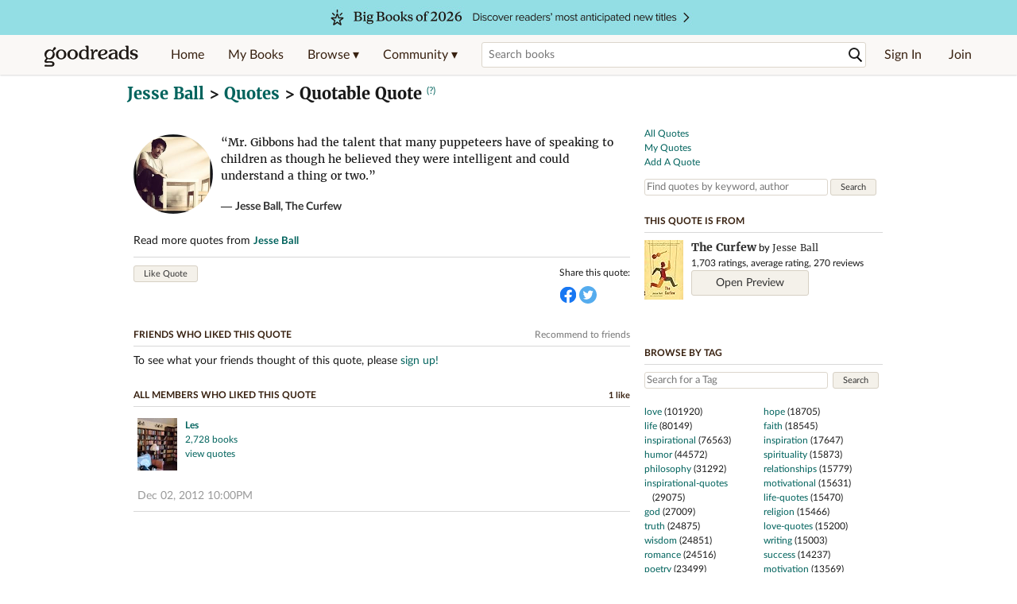

--- FILE ---
content_type: text/html; charset=utf-8
request_url: https://www.goodreads.com/quotes/675414-mr-gibbons-had-the-talent-that-many-puppeteers-have-of
body_size: 17396
content:
<!DOCTYPE html>
<html class="desktop withSiteHeaderTopFullImage
">
<head prefix="og: http://ogp.me/ns# fb: http://ogp.me/ns/fb# good_reads: http://ogp.me/ns/fb/good_reads#">
  <title>Quote by Jesse Ball: “Mr. Gibbons had the talent that many puppeteers...”</title>

<meta content='Jesse Ball — ‘Mr. Gibbons had the talent that many puppeteers have of speaking to children as though he believed they were intelligent and could understa...' name='description'>
<meta content='telephone=no' name='format-detection'>
<link href='https://www.goodreads.com/quotes/675414-mr-gibbons-had-the-talent-that-many-puppeteers-have-of' rel='canonical'>
  <!-- OPEN GRAPH-->
  <meta content='2415071772' property='fb:app_id'>
<meta content='A quote from The Curfew' property='og:title'>
<meta content='Mr. Gibbons had the talent that many puppeteers have of speaking to children as though he believed they were intelligent and could understand a thing or ...' property='og:description'>
<meta content='https://i.gr-assets.com/images/S/compressed.photo.goodreads.com/books/1320557971l/9888365.jpg' property='og:image'>
<meta content='https://www.goodreads.com/quotes/675414-mr-gibbons-had-the-talent-that-many-puppeteers-have-of' property='og:url'>
<meta content='https://www.goodreads.com/book/show/9888365-the-curfew' property='og:see_also'>




  
  <!-- * Copied from https://info.analytics.a2z.com/#/docs/data_collection/csa/onboard */ -->
<script>
  //<![CDATA[
    !function(){function n(n,t){var r=i(n);return t&&(r=r("instance",t)),r}var r=[],c=0,i=function(t){return function(){var n=c++;return r.push([t,[].slice.call(arguments,0),n,{time:Date.now()}]),i(n)}};n._s=r,this.csa=n}();
    
    if (window.csa) {
      window.csa("Config", {
        "Application": "GoodreadsMonolith",
        "Events.SushiEndpoint": "https://unagi.amazon.com/1/events/com.amazon.csm.csa.prod",
        "Events.Namespace": "csa",
        "CacheDetection.RequestID": "VNVHHXP63Y6RNYVC5QFZ",
        "ObfuscatedMarketplaceId": "A1PQBFHBHS6YH1"
      });
    
      window.csa("Events")("setEntity", {
        session: { id: "498-8470142-8674959" },
        page: {requestId: "VNVHHXP63Y6RNYVC5QFZ", meaningful: "interactive"}
      });
    }
    
    var e = document.createElement("script"); e.src = "https://m.media-amazon.com/images/I/41mrkPcyPwL.js"; document.head.appendChild(e);
  //]]>
</script>


          <script type="text/javascript">
        if (window.Mobvious === undefined) {
          window.Mobvious = {};
        }
        window.Mobvious.device_type = 'desktop';
        </script>


  
<script src="https://s.gr-assets.com/assets/webfontloader-f0d95107f593df01d332dddc54e598cb.js"></script>
<script>
//<![CDATA[

  WebFont.load({
    classes: false,
    custom: {
      families: ["Lato:n4,n7,i4", "Merriweather:n4,n7,i4"],
      urls: ["https://s.gr-assets.com/assets/gr/fonts-cf24b9fb9a07049b1cf20d385104c1a8.css"]
    }
  });

//]]>
</script>

  <link rel="stylesheet" media="all" href="https://s.gr-assets.com/assets/goodreads-97b327f79bfe2a284dd903d4757ddeae.css" />

  

  <link rel="stylesheet" media="screen" href="https://s.gr-assets.com/assets/common_images-52bf53648cedebbe6988969ad4c628e3.css" />

  <script type="text/javascript">
    window.CKEDITOR_BASEPATH = 'https://s.gr-assets.com/assets/ckeditor/';
  </script>

  <script src="https://s.gr-assets.com/assets/desktop/libraries-c07ee2e4be9ade4a64546b3ec60b523b.js"></script>
  <script src="https://s.gr-assets.com/assets/application-8fecfbed85cd679be5d43c74ec00ed1c.js"></script>

    <script>
  //<![CDATA[
    var gptAdSlots = gptAdSlots || [];
    var googletag = googletag || {};
    googletag.cmd = googletag.cmd || [];
    (function() {
      var gads = document.createElement("script");
      gads.async = true;
      gads.type = "text/javascript";
      var useSSL = "https:" == document.location.protocol;
      gads.src = (useSSL ? "https:" : "http:") +
      "//securepubads.g.doubleclick.net/tag/js/gpt.js";
      var node = document.getElementsByTagName("script")[0];
      node.parentNode.insertBefore(gads, node);
    })();
    // page settings
  //]]>
</script>
<script>
  //<![CDATA[
    googletag.cmd.push(function() {
      googletag.pubads().setTargeting("sid", "osid.accdf8c4bc67cc7dbefb56700108e554");
    googletag.pubads().setTargeting("grsession", "osid.accdf8c4bc67cc7dbefb56700108e554");
    googletag.pubads().setTargeting("surface", "desktop");
    googletag.pubads().setTargeting("signedin", "false");
    googletag.pubads().setTargeting("gr_author", "false");
    googletag.pubads().setTargeting("author", [285976]);
    googletag.pubads().setTargeting("shelf", ["toread","fiction","currentlyreading","dystopia","dystopian","sciencefiction","2011","favorites","clsc","wishlist"]);
    googletag.pubads().setTargeting("tags", ["2","1","3","2207","1329","144","65026","10","193961","383"]);
    googletag.pubads().setTargeting("gtargeting", "1z142rl");
      googletag.pubads().enableAsyncRendering();
      googletag.pubads().enableSingleRequest();
      googletag.pubads().collapseEmptyDivs(true);
      googletag.pubads().disableInitialLoad();
      googletag.enableServices();
    });
  //]]>
</script>
<script>
  //<![CDATA[
    ! function(a9, a, p, s, t, A, g) {
      if (a[a9]) return;
    
      function q(c, r) {
        a[a9]._Q.push([c, r])
      }
      a[a9] = {
      init: function() {
        q("i", arguments)
      },
      fetchBids: function() {
        q("f", arguments)
      },
      setDisplayBids: function() {},
        _Q: []
      };
      A = p.createElement(s);
      A.async = !0;
      A.src = t;
      g = p.getElementsByTagName(s)[0];
      g.parentNode.insertBefore(A, g)
    }("apstag", window, document, "script", "//c.amazon-adsystem.com/aax2/apstag.js");
    
    apstag.init({
      pubID: '3211', adServer: 'googletag', bidTimeout: 4e3, deals: true, params: { aps_privacy: '1YN' }
    });
  //]]>
</script>



  <meta name="csrf-param" content="authenticity_token" />
<meta name="csrf-token" content="Cx90SGEiQzpHegM/PRafOdOsBSN+5wVDH8FxayfLiSgjv6NXQFYFCkfKEAXyKALV3n1lConQwOD6ccmXXsf31A==" />

  <meta name="request-id" content="VNVHHXP63Y6RNYVC5QFZ" />

    <script src="https://s.gr-assets.com/assets/react_client_side/external_dependencies-ebf499aa1f.js" defer="defer"></script>
<script src="https://s.gr-assets.com/assets/react_client_side/site_header-30df57490b.js" defer="defer"></script>
<script src="https://s.gr-assets.com/assets/react_client_side/custom_react_ujs-b1220d5e0a4820e90b905c302fc5cb52.js" defer="defer"></script>


  <script>
  //<![CDATA[
    $grfb.init.done(function() {
      if (this.auth.status === "not_authorized") {
        // logged into Facebook user but not a GR app user; show FB button
        $j("#generalRegPrompt").hide();
      } else {
        $j("#facebookRegPrompt").hide();
      }
      $j("#connectPrompt").show();
    });
  //]]>
</script>


  
  
  

  <link rel="search" type="application/opensearchdescription+xml" href="/opensearch.xml" title="Goodreads">

    <meta name="description" content="Jesse Ball — ‘Mr. Gibbons had the talent that many puppeteers have of speaking to children as though he believed they were intelligent and could understa...">


  <meta content='summary' name='twitter:card'>
<meta content='@goodreads' name='twitter:site'>
<meta content='A quote from The Curfew' name='twitter:title'>
<meta content='Mr. Gibbons had the talent that many puppeteers have of speaking to children as though he believed they were intelligent and could understand a thing or ...' name='twitter:description'>
<meta content='https://i.gr-assets.com/images/S/compressed.photo.goodreads.com/books/1320557971l/9888365.jpg' name='twitter:image'>
<meta content='A quote from The Curfew' name='twitter:image:alt'>


  <meta name="verify-v1" content="cEf8XOH0pulh1aYQeZ1gkXHsQ3dMPSyIGGYqmF53690=">
  <meta name="google-site-verification" content="PfFjeZ9OK1RrUrKlmAPn_iZJ_vgHaZO1YQ-QlG2VsJs" />
  <meta name="apple-itunes-app" content="app-id=355833469">
</head>


<body class="">
<div data-react-class="ReactComponents.StoresInitializer" data-react-props="{}"><noscript data-reactid=".p292d8v0s8" data-react-checksum="-1654648716"></noscript></div>

<script src="https://s.gr-assets.com/assets/fb_dep_form-e2e4a0d9dc062011458143c32b2d789b.js"></script>

<div class="content" id="bodycontainer" style="">
    <script>
  //<![CDATA[
    var initializeGrfb = function() {
      $grfb.initialize({
        appId: "2415071772"
      });
    };
    if (typeof $grfb !== "undefined") {
      initializeGrfb();
    } else {
      window.addEventListener("DOMContentLoaded", function() {
        if (typeof $grfb !== "undefined") {
          initializeGrfb();
        }
      });
    }
  //]]>
</script>

<script>
  //<![CDATA[
    function loadScript(url, callback) {
      var script = document.createElement("script");
      script.type = "text/javascript";
    
      if (script.readyState) {  //Internet Explorer
          script.onreadystatechange = function() {
            if (script.readyState == "loaded" ||
                    script.readyState == "complete") {
              script.onreadystatechange = null;
              callback();
            }
          };
      } else {  //Other browsers
        script.onload = function() {
          callback();
        };
      }
    
      script.src = url;
      document.getElementsByTagName("head")[0].appendChild(script);
    }
    
    function initAppleId() {
      AppleID.auth.init({
        clientId : 'com.goodreads.app', 
        scope : 'name email',
        redirectURI: 'https://www.goodreads.com/apple_users/sign_in_with_apple_web',
        state: 'apple_oauth_state_8ea6994f-686b-4b38-a8ef-e89be5f79104'
      });
    }
    
    var initializeSiwa = function() {
      var APPLE_SIGN_IN_JS_URL =  "https://appleid.cdn-apple.com/appleauth/static/jsapi/appleid/1/en_US/appleid.auth.js"
      loadScript(APPLE_SIGN_IN_JS_URL, initAppleId);
    };
    if (typeof AppleID !== "undefined") {
      initAppleId();
    } else {
      initializeSiwa();
    }
  //]]>
</script>

<div class='siteHeader'>
<div data-react-class="ReactComponents.HeaderStoreConnector" data-react-props="{&quot;myBooksUrl&quot;:&quot;/review/list?ref=nav_mybooks&quot;,&quot;browseUrl&quot;:&quot;/book?ref=nav_brws&quot;,&quot;recommendationsUrl&quot;:&quot;/recommendations?ref=nav_brws_recs&quot;,&quot;choiceAwardsUrl&quot;:&quot;/choiceawards?ref=nav_brws_gca&quot;,&quot;genresIndexUrl&quot;:&quot;/genres?ref=nav_brws_genres&quot;,&quot;giveawayUrl&quot;:&quot;/giveaway?ref=nav_brws_giveaways&quot;,&quot;exploreUrl&quot;:&quot;/book?ref=nav_brws_explore&quot;,&quot;homeUrl&quot;:&quot;/?ref=nav_home&quot;,&quot;listUrl&quot;:&quot;/list?ref=nav_brws_lists&quot;,&quot;newsUrl&quot;:&quot;/news?ref=nav_brws_news&quot;,&quot;communityUrl&quot;:&quot;/group?ref=nav_comm&quot;,&quot;groupsUrl&quot;:&quot;/group?ref=nav_comm_groups&quot;,&quot;quotesUrl&quot;:&quot;/quotes?ref=nav_comm_quotes&quot;,&quot;featuredAskAuthorUrl&quot;:&quot;/ask_the_author?ref=nav_comm_askauthor&quot;,&quot;autocompleteUrl&quot;:&quot;/book/auto_complete&quot;,&quot;defaultLogoActionUrl&quot;:&quot;/&quot;,&quot;topFullImage&quot;:{&quot;clickthroughUrl&quot;:&quot;https://www.goodreads.com/blog/show/3014?ref=most_anticipated2026_eb&quot;,&quot;altText&quot;:&quot;Big Books of 2026&quot;,&quot;backgroundColor&quot;:&quot;#93DEE4&quot;,&quot;xs&quot;:{&quot;1x&quot;:&quot;https://i.gr-assets.com/images/S/compressed.photo.goodreads.com/siteheaderbannerimages/1763754581i/631.jpg&quot;,&quot;2x&quot;:&quot;https://i.gr-assets.com/images/S/compressed.photo.goodreads.com/siteheaderbannerimages/1763754586i/633.jpg&quot;},&quot;md&quot;:{&quot;1x&quot;:&quot;https://i.gr-assets.com/images/S/compressed.photo.goodreads.com/siteheaderbannerimages/1763754571i/629.jpg&quot;,&quot;2x&quot;:&quot;https://i.gr-assets.com/images/S/compressed.photo.goodreads.com/siteheaderbannerimages/1763754576i/630.jpg&quot;}},&quot;logo&quot;:{&quot;clickthroughUrl&quot;:&quot;/&quot;,&quot;altText&quot;:&quot;Goodreads Home&quot;},&quot;searchPath&quot;:&quot;/search&quot;,&quot;newReleasesUrl&quot;:&quot;/book/popular_by_date/2026/1?ref=nav_brws_newrels&quot;,&quot;signInUrl&quot;:&quot;/user/sign_in&quot;,&quot;signUpUrl&quot;:&quot;/user/sign_up&quot;,&quot;signInWithReturnUrl&quot;:true,&quot;deployServices&quot;:[],&quot;defaultLogoAltText&quot;:&quot;Goodreads Home&quot;,&quot;mobviousDeviceType&quot;:&quot;desktop&quot;}"><header data-reactid=".12jgz2bwfui" data-react-checksum="-876010224"><div class="siteHeader__topFullImageContainer" style="background-color:#93DEE4;" data-reactid=".12jgz2bwfui.0"><a class="siteHeader__topFullImageLink" href="https://www.goodreads.com/blog/show/3014?ref=most_anticipated2026_eb" data-reactid=".12jgz2bwfui.0.0"><picture data-reactid=".12jgz2bwfui.0.0.0"><source media="(min-width: 768px)" srcset="https://i.gr-assets.com/images/S/compressed.photo.goodreads.com/siteheaderbannerimages/1763754571i/629.jpg 1x, https://i.gr-assets.com/images/S/compressed.photo.goodreads.com/siteheaderbannerimages/1763754576i/630.jpg 2x" data-reactid=".12jgz2bwfui.0.0.0.0"/><img alt="Big Books of 2026" class="siteHeader__topFullImage" src="https://i.gr-assets.com/images/S/compressed.photo.goodreads.com/siteheaderbannerimages/1763754581i/631.jpg" srcset="https://i.gr-assets.com/images/S/compressed.photo.goodreads.com/siteheaderbannerimages/1763754586i/633.jpg 2x" data-reactid=".12jgz2bwfui.0.0.0.1"/></picture></a></div><div class="siteHeader__topLine gr-box gr-box--withShadow" data-reactid=".12jgz2bwfui.1"><div class="siteHeader__contents" data-reactid=".12jgz2bwfui.1.0"><div class="siteHeader__topLevelItem siteHeader__topLevelItem--searchIcon" data-reactid=".12jgz2bwfui.1.0.0"><button class="siteHeader__searchIcon gr-iconButton" aria-label="Toggle search" type="button" data-ux-click="true" data-reactid=".12jgz2bwfui.1.0.0.0"></button></div><a href="/" class="siteHeader__logo" aria-label="Goodreads Home" title="Goodreads Home" data-reactid=".12jgz2bwfui.1.0.1"></a><nav class="siteHeader__primaryNavInline" data-reactid=".12jgz2bwfui.1.0.2"><ul role="menu" class="siteHeader__menuList" data-reactid=".12jgz2bwfui.1.0.2.0"><li class="siteHeader__topLevelItem siteHeader__topLevelItem--home" data-reactid=".12jgz2bwfui.1.0.2.0.0"><a href="/?ref=nav_home" class="siteHeader__topLevelLink" data-reactid=".12jgz2bwfui.1.0.2.0.0.0">Home</a></li><li class="siteHeader__topLevelItem" data-reactid=".12jgz2bwfui.1.0.2.0.1"><a href="/review/list?ref=nav_mybooks" class="siteHeader__topLevelLink" data-reactid=".12jgz2bwfui.1.0.2.0.1.0">My Books</a></li><li class="siteHeader__topLevelItem" data-reactid=".12jgz2bwfui.1.0.2.0.2"><div class="primaryNavMenu primaryNavMenu--siteHeaderBrowseMenu ignore-react-onclickoutside" data-reactid=".12jgz2bwfui.1.0.2.0.2.0"><a class="primaryNavMenu__trigger primaryNavMenu__trigger--siteHeaderBrowseMenu" href="/book?ref=nav_brws" role="button" aria-haspopup="true" aria-expanded="false" data-ux-click="true" data-reactid=".12jgz2bwfui.1.0.2.0.2.0.0"><span data-reactid=".12jgz2bwfui.1.0.2.0.2.0.0.0">Browse ▾</span></a><div class="primaryNavMenu__menu gr-box gr-box--withShadowLarge wide" role="menu" data-reactid=".12jgz2bwfui.1.0.2.0.2.0.1"><div class="siteHeader__browseMenuDropdown" data-reactid=".12jgz2bwfui.1.0.2.0.2.0.1.0"><ul class="siteHeader__subNav" data-reactid=".12jgz2bwfui.1.0.2.0.2.0.1.0.0"><li role="menuitem Recommendations" class="menuLink" aria-label="Recommendations" data-reactid=".12jgz2bwfui.1.0.2.0.2.0.1.0.0.0"><a href="/recommendations?ref=nav_brws_recs" class="siteHeader__subNavLink" data-reactid=".12jgz2bwfui.1.0.2.0.2.0.1.0.0.0.0">Recommendations</a></li><li role="menuitem Choice Awards" class="menuLink" aria-label="Choice Awards" data-reactid=".12jgz2bwfui.1.0.2.0.2.0.1.0.0.1"><a href="/choiceawards?ref=nav_brws_gca" class="siteHeader__subNavLink" data-reactid=".12jgz2bwfui.1.0.2.0.2.0.1.0.0.1.0">Choice Awards</a></li><li role="menuitem Genres" class="menuLink" aria-label="Genres" data-reactid=".12jgz2bwfui.1.0.2.0.2.0.1.0.0.2"><a href="/genres?ref=nav_brws_genres" class="siteHeader__subNavLink siteHeader__subNavLink--genresIndex" data-reactid=".12jgz2bwfui.1.0.2.0.2.0.1.0.0.2.0">Genres</a></li><li role="menuitem Giveaways" class="menuLink" aria-label="Giveaways" data-reactid=".12jgz2bwfui.1.0.2.0.2.0.1.0.0.3"><a href="/giveaway?ref=nav_brws_giveaways" class="siteHeader__subNavLink" data-reactid=".12jgz2bwfui.1.0.2.0.2.0.1.0.0.3.0">Giveaways</a></li><li role="menuitem New Releases" class="menuLink" aria-label="New Releases" data-reactid=".12jgz2bwfui.1.0.2.0.2.0.1.0.0.4"><a href="/book/popular_by_date/2026/1?ref=nav_brws_newrels" class="siteHeader__subNavLink" data-reactid=".12jgz2bwfui.1.0.2.0.2.0.1.0.0.4.0">New Releases</a></li><li role="menuitem Lists" class="menuLink" aria-label="Lists" data-reactid=".12jgz2bwfui.1.0.2.0.2.0.1.0.0.5"><a href="/list?ref=nav_brws_lists" class="siteHeader__subNavLink" data-reactid=".12jgz2bwfui.1.0.2.0.2.0.1.0.0.5.0">Lists</a></li><li role="menuitem Explore" class="menuLink" aria-label="Explore" data-reactid=".12jgz2bwfui.1.0.2.0.2.0.1.0.0.6"><a href="/book?ref=nav_brws_explore" class="siteHeader__subNavLink" data-reactid=".12jgz2bwfui.1.0.2.0.2.0.1.0.0.6.0">Explore</a></li><li role="menuitem News &amp; Interviews" class="menuLink" aria-label="News &amp; Interviews" data-reactid=".12jgz2bwfui.1.0.2.0.2.0.1.0.0.7"><a href="/news?ref=nav_brws_news" class="siteHeader__subNavLink" data-reactid=".12jgz2bwfui.1.0.2.0.2.0.1.0.0.7.0">News &amp; Interviews</a></li></ul><div class="siteHeader__spotlight siteHeader__spotlight--withoutSubMenu" data-reactid=".12jgz2bwfui.1.0.2.0.2.0.1.0.1"><div class="genreListContainer" data-reactid=".12jgz2bwfui.1.0.2.0.2.0.1.0.1.0"><div class="siteHeader__heading siteHeader__title" data-reactid=".12jgz2bwfui.1.0.2.0.2.0.1.0.1.0.0">Genres</div><ul class="genreList" data-reactid=".12jgz2bwfui.1.0.2.0.2.0.1.0.1.0.1:$genreList0"><li role="menuitem" class="genreList__genre" data-reactid=".12jgz2bwfui.1.0.2.0.2.0.1.0.1.0.1:$genreList0.0:$Art"><a href="/genres/art" class="genreList__genreLink gr-hyperlink gr-hyperlink--naked" data-reactid=".12jgz2bwfui.1.0.2.0.2.0.1.0.1.0.1:$genreList0.0:$Art.0">Art</a></li><li role="menuitem" class="genreList__genre" data-reactid=".12jgz2bwfui.1.0.2.0.2.0.1.0.1.0.1:$genreList0.0:$Biography"><a href="/genres/biography" class="genreList__genreLink gr-hyperlink gr-hyperlink--naked" data-reactid=".12jgz2bwfui.1.0.2.0.2.0.1.0.1.0.1:$genreList0.0:$Biography.0">Biography</a></li><li role="menuitem" class="genreList__genre" data-reactid=".12jgz2bwfui.1.0.2.0.2.0.1.0.1.0.1:$genreList0.0:$Business"><a href="/genres/business" class="genreList__genreLink gr-hyperlink gr-hyperlink--naked" data-reactid=".12jgz2bwfui.1.0.2.0.2.0.1.0.1.0.1:$genreList0.0:$Business.0">Business</a></li><li role="menuitem" class="genreList__genre" data-reactid=".12jgz2bwfui.1.0.2.0.2.0.1.0.1.0.1:$genreList0.0:$Children&#x27;s"><a href="/genres/children-s" class="genreList__genreLink gr-hyperlink gr-hyperlink--naked" data-reactid=".12jgz2bwfui.1.0.2.0.2.0.1.0.1.0.1:$genreList0.0:$Children&#x27;s.0">Children&#x27;s</a></li><li role="menuitem" class="genreList__genre" data-reactid=".12jgz2bwfui.1.0.2.0.2.0.1.0.1.0.1:$genreList0.0:$Christian"><a href="/genres/christian" class="genreList__genreLink gr-hyperlink gr-hyperlink--naked" data-reactid=".12jgz2bwfui.1.0.2.0.2.0.1.0.1.0.1:$genreList0.0:$Christian.0">Christian</a></li><li role="menuitem" class="genreList__genre" data-reactid=".12jgz2bwfui.1.0.2.0.2.0.1.0.1.0.1:$genreList0.0:$Classics"><a href="/genres/classics" class="genreList__genreLink gr-hyperlink gr-hyperlink--naked" data-reactid=".12jgz2bwfui.1.0.2.0.2.0.1.0.1.0.1:$genreList0.0:$Classics.0">Classics</a></li><li role="menuitem" class="genreList__genre" data-reactid=".12jgz2bwfui.1.0.2.0.2.0.1.0.1.0.1:$genreList0.0:$Comics"><a href="/genres/comics" class="genreList__genreLink gr-hyperlink gr-hyperlink--naked" data-reactid=".12jgz2bwfui.1.0.2.0.2.0.1.0.1.0.1:$genreList0.0:$Comics.0">Comics</a></li><li role="menuitem" class="genreList__genre" data-reactid=".12jgz2bwfui.1.0.2.0.2.0.1.0.1.0.1:$genreList0.0:$Cookbooks"><a href="/genres/cookbooks" class="genreList__genreLink gr-hyperlink gr-hyperlink--naked" data-reactid=".12jgz2bwfui.1.0.2.0.2.0.1.0.1.0.1:$genreList0.0:$Cookbooks.0">Cookbooks</a></li><li role="menuitem" class="genreList__genre" data-reactid=".12jgz2bwfui.1.0.2.0.2.0.1.0.1.0.1:$genreList0.0:$Ebooks"><a href="/genres/ebooks" class="genreList__genreLink gr-hyperlink gr-hyperlink--naked" data-reactid=".12jgz2bwfui.1.0.2.0.2.0.1.0.1.0.1:$genreList0.0:$Ebooks.0">Ebooks</a></li><li role="menuitem" class="genreList__genre" data-reactid=".12jgz2bwfui.1.0.2.0.2.0.1.0.1.0.1:$genreList0.0:$Fantasy"><a href="/genres/fantasy" class="genreList__genreLink gr-hyperlink gr-hyperlink--naked" data-reactid=".12jgz2bwfui.1.0.2.0.2.0.1.0.1.0.1:$genreList0.0:$Fantasy.0">Fantasy</a></li></ul><ul class="genreList" data-reactid=".12jgz2bwfui.1.0.2.0.2.0.1.0.1.0.1:$genreList1"><li role="menuitem" class="genreList__genre" data-reactid=".12jgz2bwfui.1.0.2.0.2.0.1.0.1.0.1:$genreList1.0:$Fiction"><a href="/genres/fiction" class="genreList__genreLink gr-hyperlink gr-hyperlink--naked" data-reactid=".12jgz2bwfui.1.0.2.0.2.0.1.0.1.0.1:$genreList1.0:$Fiction.0">Fiction</a></li><li role="menuitem" class="genreList__genre" data-reactid=".12jgz2bwfui.1.0.2.0.2.0.1.0.1.0.1:$genreList1.0:$Graphic Novels"><a href="/genres/graphic-novels" class="genreList__genreLink gr-hyperlink gr-hyperlink--naked" data-reactid=".12jgz2bwfui.1.0.2.0.2.0.1.0.1.0.1:$genreList1.0:$Graphic Novels.0">Graphic Novels</a></li><li role="menuitem" class="genreList__genre" data-reactid=".12jgz2bwfui.1.0.2.0.2.0.1.0.1.0.1:$genreList1.0:$Historical Fiction"><a href="/genres/historical-fiction" class="genreList__genreLink gr-hyperlink gr-hyperlink--naked" data-reactid=".12jgz2bwfui.1.0.2.0.2.0.1.0.1.0.1:$genreList1.0:$Historical Fiction.0">Historical Fiction</a></li><li role="menuitem" class="genreList__genre" data-reactid=".12jgz2bwfui.1.0.2.0.2.0.1.0.1.0.1:$genreList1.0:$History"><a href="/genres/history" class="genreList__genreLink gr-hyperlink gr-hyperlink--naked" data-reactid=".12jgz2bwfui.1.0.2.0.2.0.1.0.1.0.1:$genreList1.0:$History.0">History</a></li><li role="menuitem" class="genreList__genre" data-reactid=".12jgz2bwfui.1.0.2.0.2.0.1.0.1.0.1:$genreList1.0:$Horror"><a href="/genres/horror" class="genreList__genreLink gr-hyperlink gr-hyperlink--naked" data-reactid=".12jgz2bwfui.1.0.2.0.2.0.1.0.1.0.1:$genreList1.0:$Horror.0">Horror</a></li><li role="menuitem" class="genreList__genre" data-reactid=".12jgz2bwfui.1.0.2.0.2.0.1.0.1.0.1:$genreList1.0:$Memoir"><a href="/genres/memoir" class="genreList__genreLink gr-hyperlink gr-hyperlink--naked" data-reactid=".12jgz2bwfui.1.0.2.0.2.0.1.0.1.0.1:$genreList1.0:$Memoir.0">Memoir</a></li><li role="menuitem" class="genreList__genre" data-reactid=".12jgz2bwfui.1.0.2.0.2.0.1.0.1.0.1:$genreList1.0:$Music"><a href="/genres/music" class="genreList__genreLink gr-hyperlink gr-hyperlink--naked" data-reactid=".12jgz2bwfui.1.0.2.0.2.0.1.0.1.0.1:$genreList1.0:$Music.0">Music</a></li><li role="menuitem" class="genreList__genre" data-reactid=".12jgz2bwfui.1.0.2.0.2.0.1.0.1.0.1:$genreList1.0:$Mystery"><a href="/genres/mystery" class="genreList__genreLink gr-hyperlink gr-hyperlink--naked" data-reactid=".12jgz2bwfui.1.0.2.0.2.0.1.0.1.0.1:$genreList1.0:$Mystery.0">Mystery</a></li><li role="menuitem" class="genreList__genre" data-reactid=".12jgz2bwfui.1.0.2.0.2.0.1.0.1.0.1:$genreList1.0:$Nonfiction"><a href="/genres/non-fiction" class="genreList__genreLink gr-hyperlink gr-hyperlink--naked" data-reactid=".12jgz2bwfui.1.0.2.0.2.0.1.0.1.0.1:$genreList1.0:$Nonfiction.0">Nonfiction</a></li><li role="menuitem" class="genreList__genre" data-reactid=".12jgz2bwfui.1.0.2.0.2.0.1.0.1.0.1:$genreList1.0:$Poetry"><a href="/genres/poetry" class="genreList__genreLink gr-hyperlink gr-hyperlink--naked" data-reactid=".12jgz2bwfui.1.0.2.0.2.0.1.0.1.0.1:$genreList1.0:$Poetry.0">Poetry</a></li></ul><ul class="genreList" data-reactid=".12jgz2bwfui.1.0.2.0.2.0.1.0.1.0.1:$genreList2"><li role="menuitem" class="genreList__genre" data-reactid=".12jgz2bwfui.1.0.2.0.2.0.1.0.1.0.1:$genreList2.0:$Psychology"><a href="/genres/psychology" class="genreList__genreLink gr-hyperlink gr-hyperlink--naked" data-reactid=".12jgz2bwfui.1.0.2.0.2.0.1.0.1.0.1:$genreList2.0:$Psychology.0">Psychology</a></li><li role="menuitem" class="genreList__genre" data-reactid=".12jgz2bwfui.1.0.2.0.2.0.1.0.1.0.1:$genreList2.0:$Romance"><a href="/genres/romance" class="genreList__genreLink gr-hyperlink gr-hyperlink--naked" data-reactid=".12jgz2bwfui.1.0.2.0.2.0.1.0.1.0.1:$genreList2.0:$Romance.0">Romance</a></li><li role="menuitem" class="genreList__genre" data-reactid=".12jgz2bwfui.1.0.2.0.2.0.1.0.1.0.1:$genreList2.0:$Science"><a href="/genres/science" class="genreList__genreLink gr-hyperlink gr-hyperlink--naked" data-reactid=".12jgz2bwfui.1.0.2.0.2.0.1.0.1.0.1:$genreList2.0:$Science.0">Science</a></li><li role="menuitem" class="genreList__genre" data-reactid=".12jgz2bwfui.1.0.2.0.2.0.1.0.1.0.1:$genreList2.0:$Science Fiction"><a href="/genres/science-fiction" class="genreList__genreLink gr-hyperlink gr-hyperlink--naked" data-reactid=".12jgz2bwfui.1.0.2.0.2.0.1.0.1.0.1:$genreList2.0:$Science Fiction.0">Science Fiction</a></li><li role="menuitem" class="genreList__genre" data-reactid=".12jgz2bwfui.1.0.2.0.2.0.1.0.1.0.1:$genreList2.0:$Self Help"><a href="/genres/self-help" class="genreList__genreLink gr-hyperlink gr-hyperlink--naked" data-reactid=".12jgz2bwfui.1.0.2.0.2.0.1.0.1.0.1:$genreList2.0:$Self Help.0">Self Help</a></li><li role="menuitem" class="genreList__genre" data-reactid=".12jgz2bwfui.1.0.2.0.2.0.1.0.1.0.1:$genreList2.0:$Sports"><a href="/genres/sports" class="genreList__genreLink gr-hyperlink gr-hyperlink--naked" data-reactid=".12jgz2bwfui.1.0.2.0.2.0.1.0.1.0.1:$genreList2.0:$Sports.0">Sports</a></li><li role="menuitem" class="genreList__genre" data-reactid=".12jgz2bwfui.1.0.2.0.2.0.1.0.1.0.1:$genreList2.0:$Thriller"><a href="/genres/thriller" class="genreList__genreLink gr-hyperlink gr-hyperlink--naked" data-reactid=".12jgz2bwfui.1.0.2.0.2.0.1.0.1.0.1:$genreList2.0:$Thriller.0">Thriller</a></li><li role="menuitem" class="genreList__genre" data-reactid=".12jgz2bwfui.1.0.2.0.2.0.1.0.1.0.1:$genreList2.0:$Travel"><a href="/genres/travel" class="genreList__genreLink gr-hyperlink gr-hyperlink--naked" data-reactid=".12jgz2bwfui.1.0.2.0.2.0.1.0.1.0.1:$genreList2.0:$Travel.0">Travel</a></li><li role="menuitem" class="genreList__genre" data-reactid=".12jgz2bwfui.1.0.2.0.2.0.1.0.1.0.1:$genreList2.0:$Young Adult"><a href="/genres/young-adult" class="genreList__genreLink gr-hyperlink gr-hyperlink--naked" data-reactid=".12jgz2bwfui.1.0.2.0.2.0.1.0.1.0.1:$genreList2.0:$Young Adult.0">Young Adult</a></li><li role="menuitem" class="genreList__genre" data-reactid=".12jgz2bwfui.1.0.2.0.2.0.1.0.1.0.1:$genreList2.1"><a href="/genres" class="genreList__genreLink gr-hyperlink gr-hyperlink--naked" data-reactid=".12jgz2bwfui.1.0.2.0.2.0.1.0.1.0.1:$genreList2.1.0">More Genres</a></li></ul></div></div></div></div></div></li><li class="siteHeader__topLevelItem siteHeader__topLevelItem--community" data-reactid=".12jgz2bwfui.1.0.2.0.3"><div class="primaryNavMenu ignore-react-onclickoutside" data-reactid=".12jgz2bwfui.1.0.2.0.3.0"><a class="primaryNavMenu__trigger" href="/group?ref=nav_comm" role="button" aria-haspopup="true" aria-expanded="false" data-ux-click="true" data-reactid=".12jgz2bwfui.1.0.2.0.3.0.0"><span data-reactid=".12jgz2bwfui.1.0.2.0.3.0.0.0">Community ▾</span></a><div class="primaryNavMenu__menu gr-box gr-box--withShadowLarge" role="menu" data-reactid=".12jgz2bwfui.1.0.2.0.3.0.1"><ul class="siteHeader__subNav" data-reactid=".12jgz2bwfui.1.0.2.0.3.0.1.0"><li role="menuitem Groups" class="menuLink" aria-label="Groups" data-reactid=".12jgz2bwfui.1.0.2.0.3.0.1.0.0"><a href="/group?ref=nav_comm_groups" class="siteHeader__subNavLink" data-reactid=".12jgz2bwfui.1.0.2.0.3.0.1.0.0.0">Groups</a></li><li role="menuitem Quotes" class="menuLink" aria-label="Quotes" data-reactid=".12jgz2bwfui.1.0.2.0.3.0.1.0.2"><a href="/quotes?ref=nav_comm_quotes" class="siteHeader__subNavLink" data-reactid=".12jgz2bwfui.1.0.2.0.3.0.1.0.2.0">Quotes</a></li><li role="menuitem Ask the Author" class="menuLink" aria-label="Ask the Author" data-reactid=".12jgz2bwfui.1.0.2.0.3.0.1.0.3"><a href="/ask_the_author?ref=nav_comm_askauthor" class="siteHeader__subNavLink" data-reactid=".12jgz2bwfui.1.0.2.0.3.0.1.0.3.0">Ask the Author</a></li></ul></div></div></li></ul></nav><div accept-charset="UTF-8" class="searchBox searchBox--navbar" data-reactid=".12jgz2bwfui.1.0.3"><form autocomplete="off" action="/search" class="searchBox__form" role="search" aria-label="Search for books to add to your shelves" data-reactid=".12jgz2bwfui.1.0.3.0"><input class="searchBox__input searchBox__input--navbar" autocomplete="off" name="q" type="text" placeholder="Search books" aria-label="Search books" aria-controls="searchResults" data-reactid=".12jgz2bwfui.1.0.3.0.0"/><input type="hidden" name="qid" value="" data-reactid=".12jgz2bwfui.1.0.3.0.1"/><button type="submit" class="searchBox__icon--magnifyingGlass gr-iconButton searchBox__icon searchBox__icon--navbar" aria-label="Search" data-reactid=".12jgz2bwfui.1.0.3.0.2"></button></form></div><ul class="siteHeader__personal" data-reactid=".12jgz2bwfui.1.0.4"><li class="siteHeader__topLevelItem siteHeader__topLevelItem--signedOut" data-reactid=".12jgz2bwfui.1.0.4.0"><a href="/user/sign_in?returnurl=undefined" rel="nofollow" class="siteHeader__topLevelLink" data-reactid=".12jgz2bwfui.1.0.4.0.0">Sign In</a></li><li class="siteHeader__topLevelItem siteHeader__topLevelItem--signedOut" data-reactid=".12jgz2bwfui.1.0.4.1"><a href="/user/sign_up" rel="nofollow" class="siteHeader__topLevelLink" data-reactid=".12jgz2bwfui.1.0.4.1.0">Join</a></li></ul><div class="siteHeader__topLevelItem siteHeader__topLevelItem--signUp" data-reactid=".12jgz2bwfui.1.0.5"><a href="/user/sign_up" class="gr-button gr-button--dark" rel="nofollow" data-reactid=".12jgz2bwfui.1.0.5.0">Sign up</a></div><div class="modal modal--overlay modal--drawer" tabindex="0" data-reactid=".12jgz2bwfui.1.0.7"><div data-reactid=".12jgz2bwfui.1.0.7.0"><div class="modal__close" data-reactid=".12jgz2bwfui.1.0.7.0.0"><button type="button" class="gr-iconButton" data-reactid=".12jgz2bwfui.1.0.7.0.0.0"><img alt="Dismiss" src="//s.gr-assets.com/assets/gr/icons/icon_close_white-dbf4152deeef5bd3915d5d12210bf05f.svg" data-reactid=".12jgz2bwfui.1.0.7.0.0.0.0"/></button></div><div class="modal__content" data-reactid=".12jgz2bwfui.1.0.7.0.1"><div class="personalNavDrawer" data-reactid=".12jgz2bwfui.1.0.7.0.1.0"><div class="personalNavDrawer__personalNavContainer" data-reactid=".12jgz2bwfui.1.0.7.0.1.0.0"><noscript data-reactid=".12jgz2bwfui.1.0.7.0.1.0.0.0"></noscript></div><div class="personalNavDrawer__profileAndLinksContainer" data-reactid=".12jgz2bwfui.1.0.7.0.1.0.1"><div class="personalNavDrawer__profileContainer gr-mediaFlexbox gr-mediaFlexbox--alignItemsCenter" data-reactid=".12jgz2bwfui.1.0.7.0.1.0.1.0"><div class="gr-mediaFlexbox__media" data-reactid=".12jgz2bwfui.1.0.7.0.1.0.1.0.0"><img class="circularIcon circularIcon--large circularIcon--border" data-reactid=".12jgz2bwfui.1.0.7.0.1.0.1.0.0.0"/></div><div class="gr-mediaFlexbox__desc" data-reactid=".12jgz2bwfui.1.0.7.0.1.0.1.0.1"><a class="gr-hyperlink gr-hyperlink--bold" data-reactid=".12jgz2bwfui.1.0.7.0.1.0.1.0.1.0"></a><div class="u-displayBlock" data-reactid=".12jgz2bwfui.1.0.7.0.1.0.1.0.1.1"><a class="gr-hyperlink gr-hyperlink--naked" data-reactid=".12jgz2bwfui.1.0.7.0.1.0.1.0.1.1.0">View profile</a></div></div></div><div class="personalNavDrawer__profileMenuContainer" data-reactid=".12jgz2bwfui.1.0.7.0.1.0.1.1"><ul data-reactid=".12jgz2bwfui.1.0.7.0.1.0.1.1.0"><li role="menuitem Profile" class="menuLink" aria-label="Profile" data-reactid=".12jgz2bwfui.1.0.7.0.1.0.1.1.0.0"><span data-reactid=".12jgz2bwfui.1.0.7.0.1.0.1.1.0.0.0"><a class="siteHeader__subNavLink" data-reactid=".12jgz2bwfui.1.0.7.0.1.0.1.1.0.0.0.0">Profile</a></span></li><li role="menuitem Friends" class="menuLink" aria-label="Friends" data-reactid=".12jgz2bwfui.1.0.7.0.1.0.1.1.0.3"><a class="siteHeader__subNavLink" data-reactid=".12jgz2bwfui.1.0.7.0.1.0.1.1.0.3.0">Friends</a></li><li role="menuitem Groups" class="menuLink" aria-label="Groups" data-reactid=".12jgz2bwfui.1.0.7.0.1.0.1.1.0.4"><span data-reactid=".12jgz2bwfui.1.0.7.0.1.0.1.1.0.4.0"><a class="siteHeader__subNavLink" data-reactid=".12jgz2bwfui.1.0.7.0.1.0.1.1.0.4.0.0"><span data-reactid=".12jgz2bwfui.1.0.7.0.1.0.1.1.0.4.0.0.0">Groups</span></a></span></li><li role="menuitem Discussions" class="menuLink" aria-label="Discussions" data-reactid=".12jgz2bwfui.1.0.7.0.1.0.1.1.0.5"><a class="siteHeader__subNavLink" data-reactid=".12jgz2bwfui.1.0.7.0.1.0.1.1.0.5.0">Discussions</a></li><li role="menuitem Comments" class="menuLink" aria-label="Comments" data-reactid=".12jgz2bwfui.1.0.7.0.1.0.1.1.0.6"><a class="siteHeader__subNavLink" data-reactid=".12jgz2bwfui.1.0.7.0.1.0.1.1.0.6.0">Comments</a></li><li role="menuitem Reading Challenge" class="menuLink" aria-label="Reading Challenge" data-reactid=".12jgz2bwfui.1.0.7.0.1.0.1.1.0.7"><a class="siteHeader__subNavLink" data-reactid=".12jgz2bwfui.1.0.7.0.1.0.1.1.0.7.0">Reading Challenge</a></li><li role="menuitem Kindle Notes &amp; Highlights" class="menuLink" aria-label="Kindle Notes &amp; Highlights" data-reactid=".12jgz2bwfui.1.0.7.0.1.0.1.1.0.8"><a class="siteHeader__subNavLink" data-reactid=".12jgz2bwfui.1.0.7.0.1.0.1.1.0.8.0">Kindle Notes &amp; Highlights</a></li><li role="menuitem Quotes" class="menuLink" aria-label="Quotes" data-reactid=".12jgz2bwfui.1.0.7.0.1.0.1.1.0.9"><a class="siteHeader__subNavLink" data-reactid=".12jgz2bwfui.1.0.7.0.1.0.1.1.0.9.0">Quotes</a></li><li role="menuitem Favorite genres" class="menuLink" aria-label="Favorite genres" data-reactid=".12jgz2bwfui.1.0.7.0.1.0.1.1.0.a"><a class="siteHeader__subNavLink" data-reactid=".12jgz2bwfui.1.0.7.0.1.0.1.1.0.a.0">Favorite genres</a></li><li role="menuitem Friends&#x27; recommendations" class="menuLink" aria-label="Friends&#x27; recommendations" data-reactid=".12jgz2bwfui.1.0.7.0.1.0.1.1.0.b"><span data-reactid=".12jgz2bwfui.1.0.7.0.1.0.1.1.0.b.0"><a class="siteHeader__subNavLink" data-reactid=".12jgz2bwfui.1.0.7.0.1.0.1.1.0.b.0.0"><span data-reactid=".12jgz2bwfui.1.0.7.0.1.0.1.1.0.b.0.0.0">Friends’ recommendations</span></a></span></li><li role="menuitem Account settings" class="menuLink" aria-label="Account settings" data-reactid=".12jgz2bwfui.1.0.7.0.1.0.1.1.0.c"><a class="siteHeader__subNavLink u-topGrayBorder" data-reactid=".12jgz2bwfui.1.0.7.0.1.0.1.1.0.c.0">Account settings</a></li><li role="menuitem Help" class="menuLink" aria-label="Help" data-reactid=".12jgz2bwfui.1.0.7.0.1.0.1.1.0.d"><a class="siteHeader__subNavLink" data-reactid=".12jgz2bwfui.1.0.7.0.1.0.1.1.0.d.0">Help</a></li><li role="menuitem Sign out" class="menuLink" aria-label="Sign out" data-reactid=".12jgz2bwfui.1.0.7.0.1.0.1.1.0.e"><a class="siteHeader__subNavLink" data-method="POST" data-reactid=".12jgz2bwfui.1.0.7.0.1.0.1.1.0.e.0">Sign out</a></li></ul></div></div></div></div></div></div></div></div><div class="headroom-wrapper" data-reactid=".12jgz2bwfui.2"><div style="position:relative;top:0;left:0;right:0;z-index:1;-webkit-transform:translateY(0);-ms-transform:translateY(0);transform:translateY(0);" class="headroom headroom--unfixed" data-reactid=".12jgz2bwfui.2.0"><nav class="siteHeader__primaryNavSeparateLine gr-box gr-box--withShadow" data-reactid=".12jgz2bwfui.2.0.0"><ul role="menu" class="siteHeader__menuList" data-reactid=".12jgz2bwfui.2.0.0.0"><li class="siteHeader__topLevelItem siteHeader__topLevelItem--home" data-reactid=".12jgz2bwfui.2.0.0.0.0"><a href="/?ref=nav_home" class="siteHeader__topLevelLink" data-reactid=".12jgz2bwfui.2.0.0.0.0.0">Home</a></li><li class="siteHeader__topLevelItem" data-reactid=".12jgz2bwfui.2.0.0.0.1"><a href="/review/list?ref=nav_mybooks" class="siteHeader__topLevelLink" data-reactid=".12jgz2bwfui.2.0.0.0.1.0">My Books</a></li><li class="siteHeader__topLevelItem" data-reactid=".12jgz2bwfui.2.0.0.0.2"><div class="primaryNavMenu primaryNavMenu--siteHeaderBrowseMenu ignore-react-onclickoutside" data-reactid=".12jgz2bwfui.2.0.0.0.2.0"><a class="primaryNavMenu__trigger primaryNavMenu__trigger--siteHeaderBrowseMenu" href="/book?ref=nav_brws" role="button" aria-haspopup="true" aria-expanded="false" data-ux-click="true" data-reactid=".12jgz2bwfui.2.0.0.0.2.0.0"><span data-reactid=".12jgz2bwfui.2.0.0.0.2.0.0.0">Browse ▾</span></a><div class="primaryNavMenu__menu gr-box gr-box--withShadowLarge wide" role="menu" data-reactid=".12jgz2bwfui.2.0.0.0.2.0.1"><div class="siteHeader__browseMenuDropdown" data-reactid=".12jgz2bwfui.2.0.0.0.2.0.1.0"><ul class="siteHeader__subNav" data-reactid=".12jgz2bwfui.2.0.0.0.2.0.1.0.0"><li role="menuitem Recommendations" class="menuLink" aria-label="Recommendations" data-reactid=".12jgz2bwfui.2.0.0.0.2.0.1.0.0.0"><a href="/recommendations?ref=nav_brws_recs" class="siteHeader__subNavLink" data-reactid=".12jgz2bwfui.2.0.0.0.2.0.1.0.0.0.0">Recommendations</a></li><li role="menuitem Choice Awards" class="menuLink" aria-label="Choice Awards" data-reactid=".12jgz2bwfui.2.0.0.0.2.0.1.0.0.1"><a href="/choiceawards?ref=nav_brws_gca" class="siteHeader__subNavLink" data-reactid=".12jgz2bwfui.2.0.0.0.2.0.1.0.0.1.0">Choice Awards</a></li><li role="menuitem Genres" class="menuLink" aria-label="Genres" data-reactid=".12jgz2bwfui.2.0.0.0.2.0.1.0.0.2"><a href="/genres?ref=nav_brws_genres" class="siteHeader__subNavLink siteHeader__subNavLink--genresIndex" data-reactid=".12jgz2bwfui.2.0.0.0.2.0.1.0.0.2.0">Genres</a></li><li role="menuitem Giveaways" class="menuLink" aria-label="Giveaways" data-reactid=".12jgz2bwfui.2.0.0.0.2.0.1.0.0.3"><a href="/giveaway?ref=nav_brws_giveaways" class="siteHeader__subNavLink" data-reactid=".12jgz2bwfui.2.0.0.0.2.0.1.0.0.3.0">Giveaways</a></li><li role="menuitem New Releases" class="menuLink" aria-label="New Releases" data-reactid=".12jgz2bwfui.2.0.0.0.2.0.1.0.0.4"><a href="/book/popular_by_date/2026/1?ref=nav_brws_newrels" class="siteHeader__subNavLink" data-reactid=".12jgz2bwfui.2.0.0.0.2.0.1.0.0.4.0">New Releases</a></li><li role="menuitem Lists" class="menuLink" aria-label="Lists" data-reactid=".12jgz2bwfui.2.0.0.0.2.0.1.0.0.5"><a href="/list?ref=nav_brws_lists" class="siteHeader__subNavLink" data-reactid=".12jgz2bwfui.2.0.0.0.2.0.1.0.0.5.0">Lists</a></li><li role="menuitem Explore" class="menuLink" aria-label="Explore" data-reactid=".12jgz2bwfui.2.0.0.0.2.0.1.0.0.6"><a href="/book?ref=nav_brws_explore" class="siteHeader__subNavLink" data-reactid=".12jgz2bwfui.2.0.0.0.2.0.1.0.0.6.0">Explore</a></li><li role="menuitem News &amp; Interviews" class="menuLink" aria-label="News &amp; Interviews" data-reactid=".12jgz2bwfui.2.0.0.0.2.0.1.0.0.7"><a href="/news?ref=nav_brws_news" class="siteHeader__subNavLink" data-reactid=".12jgz2bwfui.2.0.0.0.2.0.1.0.0.7.0">News &amp; Interviews</a></li></ul><div class="siteHeader__spotlight siteHeader__spotlight--withoutSubMenu" data-reactid=".12jgz2bwfui.2.0.0.0.2.0.1.0.1"><div class="genreListContainer" data-reactid=".12jgz2bwfui.2.0.0.0.2.0.1.0.1.0"><div class="siteHeader__heading siteHeader__title" data-reactid=".12jgz2bwfui.2.0.0.0.2.0.1.0.1.0.0">Genres</div><ul class="genreList" data-reactid=".12jgz2bwfui.2.0.0.0.2.0.1.0.1.0.1:$genreList0"><li role="menuitem" class="genreList__genre" data-reactid=".12jgz2bwfui.2.0.0.0.2.0.1.0.1.0.1:$genreList0.0:$Art"><a href="/genres/art" class="genreList__genreLink gr-hyperlink gr-hyperlink--naked" data-reactid=".12jgz2bwfui.2.0.0.0.2.0.1.0.1.0.1:$genreList0.0:$Art.0">Art</a></li><li role="menuitem" class="genreList__genre" data-reactid=".12jgz2bwfui.2.0.0.0.2.0.1.0.1.0.1:$genreList0.0:$Biography"><a href="/genres/biography" class="genreList__genreLink gr-hyperlink gr-hyperlink--naked" data-reactid=".12jgz2bwfui.2.0.0.0.2.0.1.0.1.0.1:$genreList0.0:$Biography.0">Biography</a></li><li role="menuitem" class="genreList__genre" data-reactid=".12jgz2bwfui.2.0.0.0.2.0.1.0.1.0.1:$genreList0.0:$Business"><a href="/genres/business" class="genreList__genreLink gr-hyperlink gr-hyperlink--naked" data-reactid=".12jgz2bwfui.2.0.0.0.2.0.1.0.1.0.1:$genreList0.0:$Business.0">Business</a></li><li role="menuitem" class="genreList__genre" data-reactid=".12jgz2bwfui.2.0.0.0.2.0.1.0.1.0.1:$genreList0.0:$Children&#x27;s"><a href="/genres/children-s" class="genreList__genreLink gr-hyperlink gr-hyperlink--naked" data-reactid=".12jgz2bwfui.2.0.0.0.2.0.1.0.1.0.1:$genreList0.0:$Children&#x27;s.0">Children&#x27;s</a></li><li role="menuitem" class="genreList__genre" data-reactid=".12jgz2bwfui.2.0.0.0.2.0.1.0.1.0.1:$genreList0.0:$Christian"><a href="/genres/christian" class="genreList__genreLink gr-hyperlink gr-hyperlink--naked" data-reactid=".12jgz2bwfui.2.0.0.0.2.0.1.0.1.0.1:$genreList0.0:$Christian.0">Christian</a></li><li role="menuitem" class="genreList__genre" data-reactid=".12jgz2bwfui.2.0.0.0.2.0.1.0.1.0.1:$genreList0.0:$Classics"><a href="/genres/classics" class="genreList__genreLink gr-hyperlink gr-hyperlink--naked" data-reactid=".12jgz2bwfui.2.0.0.0.2.0.1.0.1.0.1:$genreList0.0:$Classics.0">Classics</a></li><li role="menuitem" class="genreList__genre" data-reactid=".12jgz2bwfui.2.0.0.0.2.0.1.0.1.0.1:$genreList0.0:$Comics"><a href="/genres/comics" class="genreList__genreLink gr-hyperlink gr-hyperlink--naked" data-reactid=".12jgz2bwfui.2.0.0.0.2.0.1.0.1.0.1:$genreList0.0:$Comics.0">Comics</a></li><li role="menuitem" class="genreList__genre" data-reactid=".12jgz2bwfui.2.0.0.0.2.0.1.0.1.0.1:$genreList0.0:$Cookbooks"><a href="/genres/cookbooks" class="genreList__genreLink gr-hyperlink gr-hyperlink--naked" data-reactid=".12jgz2bwfui.2.0.0.0.2.0.1.0.1.0.1:$genreList0.0:$Cookbooks.0">Cookbooks</a></li><li role="menuitem" class="genreList__genre" data-reactid=".12jgz2bwfui.2.0.0.0.2.0.1.0.1.0.1:$genreList0.0:$Ebooks"><a href="/genres/ebooks" class="genreList__genreLink gr-hyperlink gr-hyperlink--naked" data-reactid=".12jgz2bwfui.2.0.0.0.2.0.1.0.1.0.1:$genreList0.0:$Ebooks.0">Ebooks</a></li><li role="menuitem" class="genreList__genre" data-reactid=".12jgz2bwfui.2.0.0.0.2.0.1.0.1.0.1:$genreList0.0:$Fantasy"><a href="/genres/fantasy" class="genreList__genreLink gr-hyperlink gr-hyperlink--naked" data-reactid=".12jgz2bwfui.2.0.0.0.2.0.1.0.1.0.1:$genreList0.0:$Fantasy.0">Fantasy</a></li></ul><ul class="genreList" data-reactid=".12jgz2bwfui.2.0.0.0.2.0.1.0.1.0.1:$genreList1"><li role="menuitem" class="genreList__genre" data-reactid=".12jgz2bwfui.2.0.0.0.2.0.1.0.1.0.1:$genreList1.0:$Fiction"><a href="/genres/fiction" class="genreList__genreLink gr-hyperlink gr-hyperlink--naked" data-reactid=".12jgz2bwfui.2.0.0.0.2.0.1.0.1.0.1:$genreList1.0:$Fiction.0">Fiction</a></li><li role="menuitem" class="genreList__genre" data-reactid=".12jgz2bwfui.2.0.0.0.2.0.1.0.1.0.1:$genreList1.0:$Graphic Novels"><a href="/genres/graphic-novels" class="genreList__genreLink gr-hyperlink gr-hyperlink--naked" data-reactid=".12jgz2bwfui.2.0.0.0.2.0.1.0.1.0.1:$genreList1.0:$Graphic Novels.0">Graphic Novels</a></li><li role="menuitem" class="genreList__genre" data-reactid=".12jgz2bwfui.2.0.0.0.2.0.1.0.1.0.1:$genreList1.0:$Historical Fiction"><a href="/genres/historical-fiction" class="genreList__genreLink gr-hyperlink gr-hyperlink--naked" data-reactid=".12jgz2bwfui.2.0.0.0.2.0.1.0.1.0.1:$genreList1.0:$Historical Fiction.0">Historical Fiction</a></li><li role="menuitem" class="genreList__genre" data-reactid=".12jgz2bwfui.2.0.0.0.2.0.1.0.1.0.1:$genreList1.0:$History"><a href="/genres/history" class="genreList__genreLink gr-hyperlink gr-hyperlink--naked" data-reactid=".12jgz2bwfui.2.0.0.0.2.0.1.0.1.0.1:$genreList1.0:$History.0">History</a></li><li role="menuitem" class="genreList__genre" data-reactid=".12jgz2bwfui.2.0.0.0.2.0.1.0.1.0.1:$genreList1.0:$Horror"><a href="/genres/horror" class="genreList__genreLink gr-hyperlink gr-hyperlink--naked" data-reactid=".12jgz2bwfui.2.0.0.0.2.0.1.0.1.0.1:$genreList1.0:$Horror.0">Horror</a></li><li role="menuitem" class="genreList__genre" data-reactid=".12jgz2bwfui.2.0.0.0.2.0.1.0.1.0.1:$genreList1.0:$Memoir"><a href="/genres/memoir" class="genreList__genreLink gr-hyperlink gr-hyperlink--naked" data-reactid=".12jgz2bwfui.2.0.0.0.2.0.1.0.1.0.1:$genreList1.0:$Memoir.0">Memoir</a></li><li role="menuitem" class="genreList__genre" data-reactid=".12jgz2bwfui.2.0.0.0.2.0.1.0.1.0.1:$genreList1.0:$Music"><a href="/genres/music" class="genreList__genreLink gr-hyperlink gr-hyperlink--naked" data-reactid=".12jgz2bwfui.2.0.0.0.2.0.1.0.1.0.1:$genreList1.0:$Music.0">Music</a></li><li role="menuitem" class="genreList__genre" data-reactid=".12jgz2bwfui.2.0.0.0.2.0.1.0.1.0.1:$genreList1.0:$Mystery"><a href="/genres/mystery" class="genreList__genreLink gr-hyperlink gr-hyperlink--naked" data-reactid=".12jgz2bwfui.2.0.0.0.2.0.1.0.1.0.1:$genreList1.0:$Mystery.0">Mystery</a></li><li role="menuitem" class="genreList__genre" data-reactid=".12jgz2bwfui.2.0.0.0.2.0.1.0.1.0.1:$genreList1.0:$Nonfiction"><a href="/genres/non-fiction" class="genreList__genreLink gr-hyperlink gr-hyperlink--naked" data-reactid=".12jgz2bwfui.2.0.0.0.2.0.1.0.1.0.1:$genreList1.0:$Nonfiction.0">Nonfiction</a></li><li role="menuitem" class="genreList__genre" data-reactid=".12jgz2bwfui.2.0.0.0.2.0.1.0.1.0.1:$genreList1.0:$Poetry"><a href="/genres/poetry" class="genreList__genreLink gr-hyperlink gr-hyperlink--naked" data-reactid=".12jgz2bwfui.2.0.0.0.2.0.1.0.1.0.1:$genreList1.0:$Poetry.0">Poetry</a></li></ul><ul class="genreList" data-reactid=".12jgz2bwfui.2.0.0.0.2.0.1.0.1.0.1:$genreList2"><li role="menuitem" class="genreList__genre" data-reactid=".12jgz2bwfui.2.0.0.0.2.0.1.0.1.0.1:$genreList2.0:$Psychology"><a href="/genres/psychology" class="genreList__genreLink gr-hyperlink gr-hyperlink--naked" data-reactid=".12jgz2bwfui.2.0.0.0.2.0.1.0.1.0.1:$genreList2.0:$Psychology.0">Psychology</a></li><li role="menuitem" class="genreList__genre" data-reactid=".12jgz2bwfui.2.0.0.0.2.0.1.0.1.0.1:$genreList2.0:$Romance"><a href="/genres/romance" class="genreList__genreLink gr-hyperlink gr-hyperlink--naked" data-reactid=".12jgz2bwfui.2.0.0.0.2.0.1.0.1.0.1:$genreList2.0:$Romance.0">Romance</a></li><li role="menuitem" class="genreList__genre" data-reactid=".12jgz2bwfui.2.0.0.0.2.0.1.0.1.0.1:$genreList2.0:$Science"><a href="/genres/science" class="genreList__genreLink gr-hyperlink gr-hyperlink--naked" data-reactid=".12jgz2bwfui.2.0.0.0.2.0.1.0.1.0.1:$genreList2.0:$Science.0">Science</a></li><li role="menuitem" class="genreList__genre" data-reactid=".12jgz2bwfui.2.0.0.0.2.0.1.0.1.0.1:$genreList2.0:$Science Fiction"><a href="/genres/science-fiction" class="genreList__genreLink gr-hyperlink gr-hyperlink--naked" data-reactid=".12jgz2bwfui.2.0.0.0.2.0.1.0.1.0.1:$genreList2.0:$Science Fiction.0">Science Fiction</a></li><li role="menuitem" class="genreList__genre" data-reactid=".12jgz2bwfui.2.0.0.0.2.0.1.0.1.0.1:$genreList2.0:$Self Help"><a href="/genres/self-help" class="genreList__genreLink gr-hyperlink gr-hyperlink--naked" data-reactid=".12jgz2bwfui.2.0.0.0.2.0.1.0.1.0.1:$genreList2.0:$Self Help.0">Self Help</a></li><li role="menuitem" class="genreList__genre" data-reactid=".12jgz2bwfui.2.0.0.0.2.0.1.0.1.0.1:$genreList2.0:$Sports"><a href="/genres/sports" class="genreList__genreLink gr-hyperlink gr-hyperlink--naked" data-reactid=".12jgz2bwfui.2.0.0.0.2.0.1.0.1.0.1:$genreList2.0:$Sports.0">Sports</a></li><li role="menuitem" class="genreList__genre" data-reactid=".12jgz2bwfui.2.0.0.0.2.0.1.0.1.0.1:$genreList2.0:$Thriller"><a href="/genres/thriller" class="genreList__genreLink gr-hyperlink gr-hyperlink--naked" data-reactid=".12jgz2bwfui.2.0.0.0.2.0.1.0.1.0.1:$genreList2.0:$Thriller.0">Thriller</a></li><li role="menuitem" class="genreList__genre" data-reactid=".12jgz2bwfui.2.0.0.0.2.0.1.0.1.0.1:$genreList2.0:$Travel"><a href="/genres/travel" class="genreList__genreLink gr-hyperlink gr-hyperlink--naked" data-reactid=".12jgz2bwfui.2.0.0.0.2.0.1.0.1.0.1:$genreList2.0:$Travel.0">Travel</a></li><li role="menuitem" class="genreList__genre" data-reactid=".12jgz2bwfui.2.0.0.0.2.0.1.0.1.0.1:$genreList2.0:$Young Adult"><a href="/genres/young-adult" class="genreList__genreLink gr-hyperlink gr-hyperlink--naked" data-reactid=".12jgz2bwfui.2.0.0.0.2.0.1.0.1.0.1:$genreList2.0:$Young Adult.0">Young Adult</a></li><li role="menuitem" class="genreList__genre" data-reactid=".12jgz2bwfui.2.0.0.0.2.0.1.0.1.0.1:$genreList2.1"><a href="/genres" class="genreList__genreLink gr-hyperlink gr-hyperlink--naked" data-reactid=".12jgz2bwfui.2.0.0.0.2.0.1.0.1.0.1:$genreList2.1.0">More Genres</a></li></ul></div></div></div></div></div></li><li class="siteHeader__topLevelItem siteHeader__topLevelItem--community" data-reactid=".12jgz2bwfui.2.0.0.0.3"><div class="primaryNavMenu ignore-react-onclickoutside" data-reactid=".12jgz2bwfui.2.0.0.0.3.0"><a class="primaryNavMenu__trigger" href="/group?ref=nav_comm" role="button" aria-haspopup="true" aria-expanded="false" data-ux-click="true" data-reactid=".12jgz2bwfui.2.0.0.0.3.0.0"><span data-reactid=".12jgz2bwfui.2.0.0.0.3.0.0.0">Community ▾</span></a><div class="primaryNavMenu__menu gr-box gr-box--withShadowLarge" role="menu" data-reactid=".12jgz2bwfui.2.0.0.0.3.0.1"><ul class="siteHeader__subNav" data-reactid=".12jgz2bwfui.2.0.0.0.3.0.1.0"><li role="menuitem Groups" class="menuLink" aria-label="Groups" data-reactid=".12jgz2bwfui.2.0.0.0.3.0.1.0.0"><a href="/group?ref=nav_comm_groups" class="siteHeader__subNavLink" data-reactid=".12jgz2bwfui.2.0.0.0.3.0.1.0.0.0">Groups</a></li><li role="menuitem Quotes" class="menuLink" aria-label="Quotes" data-reactid=".12jgz2bwfui.2.0.0.0.3.0.1.0.2"><a href="/quotes?ref=nav_comm_quotes" class="siteHeader__subNavLink" data-reactid=".12jgz2bwfui.2.0.0.0.3.0.1.0.2.0">Quotes</a></li><li role="menuitem Ask the Author" class="menuLink" aria-label="Ask the Author" data-reactid=".12jgz2bwfui.2.0.0.0.3.0.1.0.3"><a href="/ask_the_author?ref=nav_comm_askauthor" class="siteHeader__subNavLink" data-reactid=".12jgz2bwfui.2.0.0.0.3.0.1.0.3.0">Ask the Author</a></li></ul></div></div></li></ul></nav></div></div></header></div>
</div>
<div class='siteHeaderBottomSpacer'></div>

  

  <div class="mainContentContainer ">


      

    <div class="mainContent ">
        <div id="premiumAdTop">

          <div data-react-class="ReactComponents.GoogleBannerAd" data-react-props="{&quot;adId&quot;:&quot;div-gpt-ad-goodr-quote-top-970x66&quot;,&quot;className&quot;:&quot;googleBannerAd--pushdown&quot;}"></div>

        </div>
      
      <div class="mainContentFloat ">
        <div id="flashContainer">




</div>

        

<div id='connectPrompt' style='display:none;'>
<div class='connectPromptHolder'>
<div class='vcenteredLineOfBlocks' style='margin:15px auto 0;'>
<div class='regPromptText'>
<div class='title'>

</div>
<div class='subtext test_styles'>
Find &amp; Share Quotes with Friends
</div>
</div>
<div id='facebookRegPrompt'>
<a class='fbjsLogin fbButton connectPromptButton' data-tracking-id='fb_connect_prompt_quote_reg_prompt' href='/user/new'>
<img alt="Facebook" src="https://s.gr-assets.com/assets/facebook/fb-icon-8d74377d3ff4a368f05860c35d8025b2.png" />
Sign in with Facebook
</a>
<div class='connectPromptAlternates'>
<a href="/user/sign_up?connect_prompt=true">Sign in <br/> options</a>
</div>
</div>
<div id='generalRegPrompt'>
<div class='connectPromptButton'>
<a class="button orange" href="/user/sign_up?connect_prompt=true">Join Goodreads</a>
</div>
</div>
</div>
<div class='clear'></div>
</div>
</div>

<div style="display: flex">

  <h2 class="pageHeader"><a href="/author/show/285976.Jesse_Ball">Jesse Ball</a> &gt; <a href="/author/quotes/285976.Jesse_Ball">Quotes</a> &gt; Quotable Quote</h2>
  <p>&nbsp;</p>
  <span>
			&nbsp;<a class="helpTip" aria-label="Quotes Policy Information" href="#" onclick="Element.toggle(&#39;quotesDisclaimer&#39;); return false;">(?)</a>
<div id="quotesDisclaimer"
  style="
   display:none;
   width: 227px;
   padding: 14px;
   margin-top: 14px;
   margin-left: -113px;
  "
  class="floatingBox">
  Quotes are added by the Goodreads community and are not verified by Goodreads.
  <a aria-label="Quotes Policy Information Learn More" href="https://help.goodreads.com/s/article/Who-can-add-quotes-to-Goodreads">(Learn more)</a>
</div>

  </span>
</div>


<div class="leftContainer">

  <div class="quote mediumText ">
  <div class="quoteDetails fullLine">
        <a class="leftAlignedImage quoteAvatar quoteAvatar--large" href="/author/show/285976.Jesse_Ball">
      <img alt="Jesse Ball" src="https://i.gr-assets.com/images/S/compressed.photo.goodreads.com/authors/1451924788i/285976._UY200_CR1,0,200,200_.jpg" />
</a>
<div class="quoteText">
    <h1 class="quoteText">
      &ldquo;Mr. Gibbons had the talent that many puppeteers have of speaking to children as though he believed they were intelligent and could understand a thing or two.&rdquo;
    <br />
    </h1>
  &#8213;
  <span class="authorOrTitle">
    Jesse Ball,
  </span>
    <span id=quote_book_link_9888365>
      <a class="authorOrTitle" href="/work/quotes/14780366">The Curfew</a>
    </span>
</div>


<div class="quoteFooter">
</div>

  </div>
    Read more quotes from
    <a class="actionLink" href="/author/quotes/285976.Jesse_Ball">Jesse Ball</a>
    <div class="right">
      <br/>
    </div>
  <br class="clear"/>
</div>

  <div style="float: right; margin-top: 10px">

    <div class="u-marginBottomXSmall">
      Share this quote:
    </div>

    
<div class="shareSocialButtons--mini">
  <div class="u-inlineBlock">
    
      <a class="facebook_connect" href="#" onclick="$grfb.feedDialog({&quot;resource_type&quot;:&quot;quotes&quot;,&quot;name&quot;:&quot;Quote by Jesse Ball&quot;,&quot;description&quot;:&quot;\&quot;Mr. Gibbons had the talent that many puppeteers have of speaking to children as though he believed they were intelligent and could understand a thing or two.\&quot;&quot;,&quot;action_link_text&quot;:&quot;add this quote&quot;,&quot;picture&quot;:&quot;https://i.gr-assets.com/images/S/compressed.photo.goodreads.com/books/1320557971l/9888365.jpg&quot;,&quot;link&quot;:&quot;https://www.goodreads.com/quotes/675414-mr-gibbons-had-the-talent-that-many-puppeteers-have-of&quot;,&quot;actions&quot;:[{&quot;name&quot;:&quot;add this quote&quot;,&quot;link&quot;:&quot;https://www.goodreads.com/quotes/675414-mr-gibbons-had-the-talent-that-many-puppeteers-have-of&quot;}],&quot;caption&quot;:&quot;goodreads.com&quot;}); Lightbox.hideBox();; return false;"><img alt="Share on Facebook" src="https://s.gr-assets.com/assets/gr/share_module/share_facebook_circle-ecf94fc18c887e845025d979d27f758d.svg" /></a>

  </div>

    <div class="twitterLogoButton u-inlineBlock" data-gr-tracker-id="">
      <a href="https://twitter.com/intent/tweet?url=https%3A%2F%2Fwww.goodreads.com%2Fquotes%2F675414&amp;text=Likes+the+quote%3A+%22Mr.+Gibbons+had+the+talent+that+many+puppeteers+have+of+speaking+to+children+as+though+he+believed+they+were+intelligent+and+could+understand+a+thing+or+two.%22&amp;via=goodreads"><img class="shareSocialButtons--mini__icon" alt="Share on Twitter" src="https://s.gr-assets.com/assets/gr/share_module/share_twitter_circle-1e3cc199af6bf2bd798502acf873657a.svg" /></a>
    </div>


</div>

  </div>

  <div class="clearFix" style="margin: 10px 0px 20px 0px;">
      <a class="gr-button gr-button--small" href="/user/new?return_url=https%3A%2F%2Fwww.goodreads.com%2Fquotes%2F675414-mr-gibbons-had-the-talent-that-many-puppeteers-have-of">Like Quote</a>
  <br/>

  </div>


  <div class=" clearFloats bigBox"><div class="h2Container gradientHeaderContainer"><h2 class="brownBackground"><div class="extraHeader"><a rel="nofollow" href="/quotes/invite/675414-mr-gibbons-had-the-talent-that-many-puppeteers-have-of">Recommend to friends</a></div>Friends Who Liked This Quote</h2></div><div class="bigBoxBody"><div class="bigBoxContent containerWithHeaderContent">
      <div class="mediumText">
          To see what your friends thought of this quote, please <a href="/user/new">sign up!</a>
      </div>
<div class="clear"></div></div></div><div class="bigBoxBottom"></div></div>
  <div class=" clearFloats bigBox"><div class="h2Container gradientHeaderContainer"><h2 class="brownBackground"><div class="extraHeader">    <span class="uitext smallText">
      1 like
    </span>
</div>All Members Who Liked This Quote</h2></div><div class="bigBoxBody"><div class="bigBoxContent containerWithHeaderContent">
      <div class='elementList'>
  <a title="Les " class="leftAlignedImage" href="/user/show/3614074-les"><img alt="Les " src="https://images.gr-assets.com/users/1620958138p2/3614074.jpg" /></a>
  <div class="userData" style="float: left; width: 20%">
    <a title="Les " class="userName" href="/user/show/3614074-les">Les </a>

      <br/>
      <span class="meta">
        
        <a href="/user/show/3614074-les">2,728 books</a>
      </span>
    <br>
<a rel="nofollow" href="/quotes/list/3614074-les">view quotes</a>


  </div>
  
  <br class="clear"/>

<table></table>

  <tr class="no_border feedFooterUserQuote" id="update_comment_stuff_UserQuote20767752">
      <td>&nbsp;</td>
    <td colspan="2">
      <div class="updateActionLinks">





                        <a class="updatedTimestamp" ref="timestamp" href="/user_quotes/20767752">Dec 02, 2012 10:00PM</a>

      </div>


      
    </td>
  </tr>

</div>

    <div style="float: right">
          

    </div>
<div class="clear"></div></div></div><div class="bigBoxBottom"></div></div>  <br class="clear"/>

</div>

<div class="rightContainer">
  <div class="u-marginBottomSmall">
    <a class="actionLinkLite" href="/quotes">All Quotes</a>
    <br>
    <a rel="nofollow" class="actionLinkLite" href="/quotes/list?id=false">My Quotes</a>
    <br>
    <a class="actionLinkLite" rel="nofollow" href="/quotes/new?quote%5Bauthor_name%5D=Jesse+Ball">Add A Quote</a>
  </div>

  
<form name="quoteSearchForm" class="gr-form gr-form--compact gr-form--fullWidth" action="/quotes/search" accept-charset="UTF-8" method="get"><input name="utf8" type="hidden" value="&#x2713;" />
	<input type="text" name="q" id="explore_search_query" placeholder="Find quotes by keyword, author" class="gr-form--compact__input gr-form--fullWidth__input" />
	<input type="submit" name="commit" value="Search" class="gr-button gr-button--small" />
</form>
  <br/>

    <div class=" clearFloats bigBox"><div class="h2Container gradientHeaderContainer"><h2 class="brownBackground">This Quote Is From</h2></div><div class="bigBoxBody"><div class="bigBoxContent containerWithHeaderContent">
      <a class="leftAlignedImage" href="/book/show/9888365-the-curfew"><img alt="The Curfew" src="https://i.gr-assets.com/images/S/compressed.photo.goodreads.com/books/1320557971l/9888365._SY75_.jpg" /></a>
      <a class="bookTitle" href="/book/show/9888365-the-curfew">The Curfew</a>
      <span class="by">by</span>
      <a class="authorName" href="/author/show/285976.Jesse_Ball">Jesse Ball</a><br/>
      1,703 ratings,
      
      average rating, 270 reviews
      <br/>
        

<a class="gr-button kcrPreviewButton buyableFeature syncPreviewButton" id="js-kcrPreviewButton" data-book-id="9888365" href="https://read.amazon.com/kp/embed?asin=B004C43GE2&amp;ref=x_gr_w_preview_kcr-20&amp;tag=x_gr_w_preview_kcr-20&amp;preview=inline">Open Preview</a>

<div id="wrongBookKindlePreviewScreenBook9888365" class="wrongBookKindlePreviewScreen" style="display: none;">
  <div class="wrongBookBody">
    <h2>See a Problem?</h2>
    <div class="wrongBookText">
      <div class="description">
        We’d love your help.
        Let us know what’s wrong with this preview of
          <cite>The Curfew</cite> by Jesse Ball.
      </div>
      <form class="new_kindle_book_mapping_flag" id="new_kindle_book_mapping_flag" action="/kindle_book_mapping_flags" accept-charset="UTF-8" data-remote="true" method="post"><input name="utf8" type="hidden" value="&#x2713;" />
        <div class="reasons">
          <label for="kindle_book_mapping_flag_reason">Problem:</label>
          <select name="kindle_book_mapping_flag[reason]" id="kindle_book_mapping_flag_reason"><option value="wrongBook">It’s the wrong book</option>
<option value="wrongEdition">It’s the wrong edition</option>
<option value="other">Other</option></select>
          <br/>
        </div>
        <div class="otherReason">
          <label for="kindle_book_mapping_flag_other_reason">Details (if other):</label>
          <input type="text" name="kindle_book_mapping_flag[other_reason]" id="kindle_book_mapping_flag_other_reason" />
        </div>
        <input value="9888365" type="hidden" name="kindle_book_mapping_flag[book_id]" id="kindle_book_mapping_flag_book_id" />
        <input type="submit" name="commit" value="Report Problem" class="gr-button" />
        &nbsp;
        <button type="button"
                id="js-wrongBookKindlePreviewScreenCancelLink"
                class="gr-buttonAsLink gr-buttonAsLink--quiet">
        Cancel
        </button>
</form>    </div>
  </div>
</div>
<div id="js-wrongBookKindlePreviewScreenConfirmation"
     class="wrongBookKindlePreviewScreenConfirmation"
     style="display:none;">
  <p>Thanks for telling us about the problem.</p>
  <button type="button" class="gr-button" id="js-wrongBookKindlePreviewScreenConfirmationDismiss">
    Return to Book Page
  </button>
</div>
<div id="kindleCloudReaderBook9888365" class="kindleCloudReader" style="display: none;">
  <div class="topBanner">
    <a id="wrongBookLink" class="js-wrongBookKindlePreview" data-book-id="9888365" href="#">Not the book you’re looking for?</a>
    <h2 class="kindlePreviewHeader">
      Preview — <cite>The Curfew</cite>
        by Jesse Ball
    </h2>
  </div>
  <iframe id="kindleCloudReader">
      <iframe sandbox id="wrongBookKindlePreviewScreen"></iframe>
  </iframe>
</div>

<div class="clear"></div></div></div><div class="bigBoxBottom"></div></div>
  <div data-react-class="ReactComponents.GoogleBannerAd" data-react-props="{&quot;adId&quot;:&quot;div-gpt-ad-goodr-quote-top-300x250&quot;,&quot;className&quot;:&quot;googleBannerAd--mediumRectangle&quot;}"></div>

  <div class="fb-like" data-href="https://www.goodreads.com/quotes/675414-mr-gibbons-had-the-talent-that-many-puppeteers-have-of" data-send="false" data-width="280" data-show-faces="true"></div>
  <br/>

  <div class="containerWithHeader clearFloats bigBox"><div class="h2Container gradientHeaderContainer"><h2 class="brownBackground">Browse By Tag</h2></div><div class="bigBoxBody"><div class="bigBoxContent containerWithHeaderContent">
    <form class="popularTagSearch gr-form gr-form--compact gr-form--fullWidth" action="/quotes/tag/675414-mr-gibbons-had-the-talent-that-many-puppeteers-have-of" accept-charset="UTF-8" method="get"><input name="utf8" type="hidden" value="&#x2713;" />
        <input type="text" name="id" id="id" placeholder="Search for a Tag" class="gr-form--compact__input gr-form--fullWidth__input" />
        <input type="submit" value="Search" class="gr-form--compact__submitButton" />
</form>
    <ul class="listTagsTwoColumn">
     <li>
        <a class="actionLinkLite" href="/quotes/tag/love">love</a>
            (101920) 
     </li>
     <li>
        <a class="actionLinkLite" href="/quotes/tag/life">life</a>
            (80149) 
     </li>
     <li>
        <a class="actionLinkLite" href="/quotes/tag/inspirational">inspirational</a>
            (76563) 
     </li>
     <li>
        <a class="actionLinkLite" href="/quotes/tag/humor">humor</a>
            (44572) 
     </li>
     <li>
        <a class="actionLinkLite" href="/quotes/tag/philosophy">philosophy</a>
            (31292) 
     </li>
     <li>
        <a class="actionLinkLite" href="/quotes/tag/inspirational-quotes">inspirational-quotes</a>
            (29075) 
     </li>
     <li>
        <a class="actionLinkLite" href="/quotes/tag/god">god</a>
            (27009) 
     </li>
     <li>
        <a class="actionLinkLite" href="/quotes/tag/truth">truth</a>
            (24875) 
     </li>
     <li>
        <a class="actionLinkLite" href="/quotes/tag/wisdom">wisdom</a>
            (24851) 
     </li>
     <li>
        <a class="actionLinkLite" href="/quotes/tag/romance">romance</a>
            (24516) 
     </li>
     <li>
        <a class="actionLinkLite" href="/quotes/tag/poetry">poetry</a>
            (23499) 
     </li>
     <li>
        <a class="actionLinkLite" href="/quotes/tag/life-lessons">life-lessons</a>
            (22778) 
     </li>
     <li>
        <a class="actionLinkLite" href="/quotes/tag/quotes">quotes</a>
            (21239) 
     </li>
     <li>
        <a class="actionLinkLite" href="/quotes/tag/death">death</a>
            (20661) 
     </li>
     <li>
        <a class="actionLinkLite" href="/quotes/tag/happiness">happiness</a>
            (19054) 
     </li>
    </ul>
    <ul class="listTagsTwoColumn">
     <li>
        <a class="actionLinkLite" href="/quotes/tag/hope">hope</a>
            (18705)
     </li>
     <li>
        <a class="actionLinkLite" href="/quotes/tag/faith">faith</a>
            (18545)
     </li>
     <li>
        <a class="actionLinkLite" href="/quotes/tag/inspiration">inspiration</a>
            (17647)
     </li>
     <li>
        <a class="actionLinkLite" href="/quotes/tag/spirituality">spirituality</a>
            (15873)
     </li>
     <li>
        <a class="actionLinkLite" href="/quotes/tag/relationships">relationships</a>
            (15779)
     </li>
     <li>
        <a class="actionLinkLite" href="/quotes/tag/motivational">motivational</a>
            (15631)
     </li>
     <li>
        <a class="actionLinkLite" href="/quotes/tag/life-quotes">life-quotes</a>
            (15470)
     </li>
     <li>
        <a class="actionLinkLite" href="/quotes/tag/religion">religion</a>
            (15466)
     </li>
     <li>
        <a class="actionLinkLite" href="/quotes/tag/love-quotes">love-quotes</a>
            (15200)
     </li>
     <li>
        <a class="actionLinkLite" href="/quotes/tag/writing">writing</a>
            (15003)
     </li>
     <li>
        <a class="actionLinkLite" href="/quotes/tag/success">success</a>
            (14237)
     </li>
     <li>
        <a class="actionLinkLite" href="/quotes/tag/motivation">motivation</a>
            (13569)
     </li>
     <li>
        <a class="actionLinkLite" href="/quotes/tag/time">time</a>
            (12933)
     </li>
     <li>
        <a class="actionLinkLite" href="/quotes/tag/travel">travel</a>
            (12627)
     </li>
     <li>
        <a class="actionLinkLite" href="/quotes/tag/motivational-quotes">motivational-quotes</a>
            (12252)
     </li>
    </ul>
<div class="clear"></div></div></div><div class="bigBoxBottom"></div></div>

</div>



      </div>
      <div class="clear"></div>
    </div>
    <div class="clear"></div>
  </div>
    

  <div class="clear"></div>
    <footer class='responsiveSiteFooter'>
<div class='responsiveSiteFooter__contents gr-container-fluid'>
<div class='gr-row'>
<div class='gr-col gr-col-md-8 gr-col-lg-6'>
<div class='gr-row'>
<div class='gr-col-md-3 gr-col-lg-4'>
<h3 class='responsiveSiteFooter__heading'>Company</h3>
<ul class='responsiveSiteFooter__linkList'>
<li class='responsiveSiteFooter__linkListItem'>
<a class="responsiveSiteFooter__link" href="/about/us">About us</a>
</li>
<li class='responsiveSiteFooter__linkListItem'>
<a class="responsiveSiteFooter__link" href="/jobs">Careers</a>
</li>
<li class='responsiveSiteFooter__linkListItem'>
<a class="responsiveSiteFooter__link" href="/about/terms">Terms</a>
</li>
<li class='responsiveSiteFooter__linkListItem'>
<a class="responsiveSiteFooter__link" href="/about/privacy">Privacy</a>
</li>
<li class='responsiveSiteFooter__linkListItem'>
<a class="responsiveSiteFooter__link" href="https://help.goodreads.com/s/article/Goodreads-Interest-Based-Ads-Notice">Interest Based Ads</a>
</li>
<li class='responsiveSiteFooter__linkListItem'>
<a class="responsiveSiteFooter__link" href="/adprefs">Ad Preferences</a>
</li>
<li class='responsiveSiteFooter__linkListItem'>
<a class="responsiveSiteFooter__link" href="/help?action_type=help_web_footer">Help</a>
</li>
</ul>
</div>
<div class='gr-col-md-4 gr-col-lg-4'>
<h3 class='responsiveSiteFooter__heading'>Work with us</h3>
<ul class='responsiveSiteFooter__linkList'>
<li class='responsiveSiteFooter__linkListItem'>
<a class="responsiveSiteFooter__link" href="/author/program">Authors</a>
</li>
<li class='responsiveSiteFooter__linkListItem'>
<a class="responsiveSiteFooter__link" href="/advertisers">Advertise</a>
</li>
<li class='responsiveSiteFooter__linkListItem'>
<a class="responsiveSiteFooter__link" href="/news?content_type=author_blogs">Authors &amp; ads blog</a>
</li>
</ul>
</div>
<div class='gr-col-md-5 gr-col-lg-4'>
<h3 class='responsiveSiteFooter__heading'>Connect</h3>
<div class='responsiveSiteFooter__socialLinkWrapper'>
<a class="responsiveSiteFooter__socialLink" rel="noopener noreferrer" href="https://www.facebook.com/Goodreads/"><img alt="Goodreads on Facebook" src="https://s.gr-assets.com/assets/site_footer/footer_facebook-ea4ab848f8e86c5f5c98311bc9495a1b.svg" />
</a><a class="responsiveSiteFooter__socialLink" rel="noopener noreferrer" href="https://twitter.com/goodreads"><img alt="Goodreads on Twitter" src="https://s.gr-assets.com/assets/site_footer/footer_twitter-126b3ee80481a763f7fccb06ca03053c.svg" />
</a></div>
<div class='responsiveSiteFooter__socialLinkWrapper'>
<a class="responsiveSiteFooter__socialLink" rel="noopener noreferrer" href="https://www.instagram.com/goodreads/"><img alt="Goodreads on Instagram" src="https://s.gr-assets.com/assets/site_footer/footer_instagram-d59e3887020f12bcdb12e6c539579d85.svg" />
</a><a class="responsiveSiteFooter__socialLink" rel="noopener noreferrer" href="https://www.linkedin.com/company/goodreads-com/"><img alt="Goodreads on LinkedIn" src="https://s.gr-assets.com/assets/site_footer/footer_linkedin-5b820f4703eff965672594ef4d10e33c.svg" />
</a></div>
</div>
</div>
</div>
<div class='gr-col gr-col-md-4 gr-col-lg-6 responsiveSiteFooter__appLinksColumn'>
<div class='responsiveSiteFooter__appLinksColumnContents'>
<div class='responsiveSiteFooter__appLinksColumnBadges'>
<a href="https://itunes.apple.com/app/apple-store/id355833469?pt=325668&amp;ct=mw_footer&amp;mt=8"><img alt="Download app for iOS" src="https://s.gr-assets.com/assets/app/badge-ios-desktop-homepage-6ac7ae16eabce57f6c855361656a7540.svg" />
</a><a href="https://play.google.com/store/apps/details?id=com.goodreads&amp;utm_source=mw_footer&amp;pcampaignid=MKT-Other-global-all-co-prtnr-py-PartBadge-Mar2515-1"><img alt="Download app for Android" srcSet="https://s.gr-assets.com/assets/app/badge-android-desktop-home-2x-e31514e1fb4dddecf9293aa526a64cfe.png 2x" src="https://s.gr-assets.com/assets/app/badge-android-desktop-home-0f517cbae4d56c88a128d27a7bea1118.png" />
</a></div>
<ul class='responsiveSiteFooter__linkList'>
<li class='responsiveSiteFooter__linkListItem'>
©
2026
Goodreads LLC
</li>
<li class='responsiveSiteFooter__linkListItem'>
<a class="responsiveSiteFooter__link" href="/toggle_mobile">Mobile version
</a></li>
</ul>
</div>
</div>
</div>
</div>
</footer>

  


</div>
  <!--
This partial loads on almost every page view.  The associated React component makes
a call to SignInPromptController#get to determine if the user should see the sign in interstial.
This is determined by how many signed out pagehits the user has executed an how recently they have
last seen the insterstitial.  If the controller responds indicating the popup should appear, the
React component will render its content.
-->
<div data-react-class="ReactComponents.LoginInterstitial" data-react-props="{&quot;allowFacebookSignIn&quot;:true,&quot;allowAmazonSignIn&quot;:true,&quot;overrideSignedOutPageCount&quot;:true,&quot;path&quot;:{&quot;signInUrl&quot;:&quot;/user/sign_in&quot;,&quot;signUpUrl&quot;:&quot;/user/sign_up&quot;,&quot;privacyUrl&quot;:&quot;/about/privacy&quot;,&quot;termsUrl&quot;:&quot;/about/terms&quot;,&quot;thirdPartyRedirectUrl&quot;:&quot;/user/new?connect_prompt=true&quot;}}"><noscript data-reactid=".1qlzogac5sc" data-react-checksum="-1096478297"></noscript></div>


<div id="overlay" style="display:none" onclick="Lightbox.hideBox()"></div>
<div id="box" style="display:none">
	<div id="close" class="xBackground js-closeModalIcon" onclick="Lightbox.hideBox()" title="Close this window"></div>
	<div id="boxContents"></div>
	<div id="boxContentsLeftovers" style="display:none"></div>
	<div class="clear"></div>
</div>

<div id="fbSigninNotification" style="display:none;">
  <p>Welcome back. Just a moment while we sign you in to your Goodreads account.</p>
  <img src="https://s.gr-assets.com/assets/facebook/login_animation-085464711e6c1ed5ba287a2f40ba3343.gif" alt="Login animation" />
</div>




<script>
  //<![CDATA[
    window.addEventListener("DOMContentLoaded", function() {
      ReactStores.GoogleAdsStore.initializeWith({"targeting":{"sid":"osid.accdf8c4bc67cc7dbefb56700108e554","grsession":"osid.accdf8c4bc67cc7dbefb56700108e554","surface":"desktop","signedin":"false","gr_author":"false","author":[285976],"shelf":["toread","fiction","currentlyreading","dystopia","dystopian","sciencefiction","2011","favorites","clsc","wishlist"],"tags":["2","1","3","2207","1329","144","65026","10","193961","383"],"gtargeting":"1z142rl"},"ads":{"div-gpt-ad-goodr-quote-top-970x66":{"isNativeAd":false,"hasCreative":false,"hasRequestedCreative":false,"path":"/4215/goodr.quote.top.970x66","dimensions":["970x66","970x90","970x250"],"adSizeMapping":null,"adDeviceType":"desktop","pmetImpressionTrackUrl":"https://www.goodreads.com/dfp/impression","pmetClickTrackUrl":"https://www.goodreads.com/dfp/click","creativeSelector":"div#google_image_div","isLazyLoaded":false},"div-gpt-ad-goodr-quote-top-300x250":{"isNativeAd":false,"hasCreative":false,"hasRequestedCreative":false,"path":"/4215/goodr.quote.top.300x250","dimensions":"300x250","adSizeMapping":null,"adDeviceType":"desktop","pmetImpressionTrackUrl":"https://www.goodreads.com/dfp/impression","pmetClickTrackUrl":"https://www.goodreads.com/dfp/click","creativeSelector":"div#google_image_div","isLazyLoaded":false}},"nativeAds":{}});  ReactStores.NotificationsStore.updateWith({});
      ReactStores.CurrentUserStore.initializeWith({"currentUser":null});
      ReactStores.FavoriteGenresStore.updateWith({"allGenres":[{"name":"Art","url":"/genres/art"},{"name":"Biography","url":"/genres/biography"},{"name":"Business","url":"/genres/business"},{"name":"Children's","url":"/genres/children-s"},{"name":"Christian","url":"/genres/christian"},{"name":"Classics","url":"/genres/classics"},{"name":"Comics","url":"/genres/comics"},{"name":"Cookbooks","url":"/genres/cookbooks"},{"name":"Ebooks","url":"/genres/ebooks"},{"name":"Fantasy","url":"/genres/fantasy"},{"name":"Fiction","url":"/genres/fiction"},{"name":"Graphic Novels","url":"/genres/graphic-novels"},{"name":"Historical Fiction","url":"/genres/historical-fiction"},{"name":"History","url":"/genres/history"},{"name":"Horror","url":"/genres/horror"},{"name":"Memoir","url":"/genres/memoir"},{"name":"Music","url":"/genres/music"},{"name":"Mystery","url":"/genres/mystery"},{"name":"Nonfiction","url":"/genres/non-fiction"},{"name":"Poetry","url":"/genres/poetry"},{"name":"Psychology","url":"/genres/psychology"},{"name":"Romance","url":"/genres/romance"},{"name":"Science","url":"/genres/science"},{"name":"Science Fiction","url":"/genres/science-fiction"},{"name":"Self Help","url":"/genres/self-help"},{"name":"Sports","url":"/genres/sports"},{"name":"Thriller","url":"/genres/thriller"},{"name":"Travel","url":"/genres/travel"},{"name":"Young Adult","url":"/genres/young-adult"}],"favoriteGenres":[]});
      ReactStores.TabsStore.updateWith({"communitySpotlight":"groups"});
    
    });
  //]]>
</script>

</body>
</html>
<!-- This is a random-length HTML comment: [base64] -->

--- FILE ---
content_type: text/html; charset=utf-8
request_url: https://www.google.com/recaptcha/api2/aframe
body_size: 267
content:
<!DOCTYPE HTML><html><head><meta http-equiv="content-type" content="text/html; charset=UTF-8"></head><body><script nonce="u-GZb_iADBUqogXGpeVvog">/** Anti-fraud and anti-abuse applications only. See google.com/recaptcha */ try{var clients={'sodar':'https://pagead2.googlesyndication.com/pagead/sodar?'};window.addEventListener("message",function(a){try{if(a.source===window.parent){var b=JSON.parse(a.data);var c=clients[b['id']];if(c){var d=document.createElement('img');d.src=c+b['params']+'&rc='+(localStorage.getItem("rc::a")?sessionStorage.getItem("rc::b"):"");window.document.body.appendChild(d);sessionStorage.setItem("rc::e",parseInt(sessionStorage.getItem("rc::e")||0)+1);localStorage.setItem("rc::h",'1769813953509');}}}catch(b){}});window.parent.postMessage("_grecaptcha_ready", "*");}catch(b){}</script></body></html>

--- FILE ---
content_type: text/html
request_url: https://www.goodreads.com/dfp/impression?ad_unit=goodr.quote.top.970x66&ad_device_type=desktop&impression_output=3
body_size: 646
content:

<!-- This is a random-length HTML comment: [base64] -->

--- FILE ---
content_type: text/html
request_url: https://www.goodreads.com/dfp/impression?ad_unit=goodr.quote.top.300x250&ad_device_type=desktop&impression_output=3
body_size: 820
content:

<!-- This is a random-length HTML comment: [base64] -->

--- FILE ---
content_type: text/css
request_url: https://s.gr-assets.com/assets/gr/fonts-cf24b9fb9a07049b1cf20d385104c1a8.css
body_size: 878
content:
@font-face{font-family:"Lato";font-weight:400;src:url("//s.gr-assets.com/assets/lato/LatoLatin-Regular-1c0bbd257c304f0c439ffca5188bf64d.woff2") format("woff2"),url("//s.gr-assets.com/assets/lato/LatoLatin-Regular-e8832baa1215a9e9ea90b3f2ea38dc68.woff") format("woff"),url("//s.gr-assets.com/assets/lato/LatoLatin-Regular-08737475946c6f06ce49ff1ee56b9ea8.ttf") format("truetype")}@font-face{font-family:"Lato";font-weight:700;src:url("//s.gr-assets.com/assets/lato/LatoLatin-Bold-68ef13b1d5b140f6454beaf8620f0d00.woff2") format("woff2"),url("//s.gr-assets.com/assets/lato/LatoLatin-Bold-077e21baea097af14cd8256632ce1956.woff") format("woff"),url("//s.gr-assets.com/assets/lato/LatoLatin-Bold-dfe669a40de6cb2a59f8377df467a57b.ttf") format("truetype")}@font-face{font-family:"Lato";font-style:italic;font-weight:400;src:url("//s.gr-assets.com/assets/lato/LatoLatin-Italic-3c16c00fcdb07eb96a6bf4eefa26d1f9.woff2") format("woff2"),url("//s.gr-assets.com/assets/lato/LatoLatin-Italic-62d791c8f3b80ef73d8a04e0a9eba27a.woff") format("woff"),url("//s.gr-assets.com/assets/lato/LatoLatin-Italic-5e840c7e9634e72490b24626578af6b4.ttf") format("truetype")}@font-face{font-family:"Merriweather";font-weight:400;src:url("//s.gr-assets.com/assets/mw/merriweather-regular-gr-31a207f66aa8b267307b841e4ac1955d.eot");src:url("//s.gr-assets.com/assets/mw/merriweather-regular-gr-31a207f66aa8b267307b841e4ac1955d.eot?#iefix") format("embedded-opentype"),url("//s.gr-assets.com/assets/mw/merriweather-regular-gr-01abdd2b4e6be250f29285f7248e978d.woff2") format("woff2"),url("//s.gr-assets.com/assets/mw/merriweather-regular-gr-ab85b77f2bc59c76a25f8c8bca89e5a5.woff") format("woff"),url("//s.gr-assets.com/assets/mw/merriweather-regular-gr-d5d052c244b392505d2dcbee9e12faec.ttf") format("truetype")}@font-face{font-family:"Merriweather";font-weight:700;src:url("//s.gr-assets.com/assets/mw/merriweather-bold-gr-2538c285a65ac106e0ed7947ab0d7949.eot");src:url("//s.gr-assets.com/assets/mw/merriweather-bold-gr-2538c285a65ac106e0ed7947ab0d7949.eot?#iefix") format("embedded-opentype"),url("//s.gr-assets.com/assets/mw/merriweather-bold-gr-97a99a0fdb5f796fd06d1a1592c6b9fc.woff2") format("woff2"),url("//s.gr-assets.com/assets/mw/merriweather-bold-gr-8218316882c48348418b78965fb31b26.woff") format("woff"),url("//s.gr-assets.com/assets/mw/merriweather-bold-gr-0fe62114dec5d6df861a327a60af8bfd.ttf") format("truetype")}@font-face{font-family:"Merriweather";font-style:italic;font-weight:400;src:url("//s.gr-assets.com/assets/mw/merriweather-italic-gr-77725b8657010ebf4bf46097a8c2ecb7.eot");src:url("//s.gr-assets.com/assets/mw/merriweather-italic-gr-77725b8657010ebf4bf46097a8c2ecb7.eot?#iefix") format("embedded-opentype"),url("//s.gr-assets.com/assets/mw/merriweather-italic-gr-09ea79839f9f0f72fe4d3e19f58d8e6a.woff2") format("woff2"),url("//s.gr-assets.com/assets/mw/merriweather-italic-gr-af9ad46dbb1e319fd905d5c01b89acc9.woff") format("woff"),url("//s.gr-assets.com/assets/mw/merriweather-italic-gr-9bcf1e88ad349f79c336a966961825a0.ttf") format("truetype")}@font-face{font-family:"Copernicus";font-weight:400;src:url("https://dryofg8nmyqjw.cloudfront.net/copernicus/GalaxieCopernicus-Book.eot");src:url("https://dryofg8nmyqjw.cloudfront.net/copernicus/GalaxieCopernicus-Book.eot") format("embedded-opentype"),url("https://dryofg8nmyqjw.cloudfront.net/copernicus/GalaxieCopernicus-Book.woff2") format("woff2"),url("https://dryofg8nmyqjw.cloudfront.net/copernicus/GalaxieCopernicus-Book.woff") format("woff"),url("https://dryofg8nmyqjw.cloudfront.net/copernicus/GalaxieCopernicus-Book.ttf") format("truetype")}@font-face{font-family:"Copernicus";font-style:italic;font-weight:400;src:url("https://dryofg8nmyqjw.cloudfront.net/copernicus/GalaxieCopernicus-BookItalic.eot");src:url("https://dryofg8nmyqjw.cloudfront.net/copernicus/GalaxieCopernicus-BookItalic.eot") format("embedded-opentype"),url("https://dryofg8nmyqjw.cloudfront.net/copernicus/GalaxieCopernicus-BookItalic.woff2") format("woff2"),url("https://dryofg8nmyqjw.cloudfront.net/copernicus/GalaxieCopernicus-BookItalic.woff") format("woff"),url("https://dryofg8nmyqjw.cloudfront.net/copernicus/GalaxieCopernicus-BookItalic.ttf") format("truetype")}@font-face{font-family:"Copernicus";font-weight:600;src:url("https://dryofg8nmyqjw.cloudfront.net/copernicus/GalaxieCopernicus-Semibold.eot");src:url("https://dryofg8nmyqjw.cloudfront.net/copernicus/GalaxieCopernicus-Semibold.eot") format("embedded-opentype"),url("https://dryofg8nmyqjw.cloudfront.net/copernicus/GalaxieCopernicus-Semibold.woff2") format("woff2"),url("https://dryofg8nmyqjw.cloudfront.net/copernicus/GalaxieCopernicus-Semibold.woff") format("woff"),url("https://dryofg8nmyqjw.cloudfront.net/copernicus/GalaxieCopernicus-Semibold.ttf") format("truetype")}@font-face{font-family:"Copernicus";font-style:italic;font-weight:600;src:url("https://dryofg8nmyqjw.cloudfront.net/copernicus/GalaxieCopernicus-SemiboldItalic.eot");src:url("https://dryofg8nmyqjw.cloudfront.net/copernicus/GalaxieCopernicus-SemiboldItalic.eot") format("embedded-opentype"),url("https://dryofg8nmyqjw.cloudfront.net/copernicus/GalaxieCopernicus-SemiboldItalic.woff2") format("woff2"),url("https://dryofg8nmyqjw.cloudfront.net/copernicus/GalaxieCopernicus-SemiboldItalic.woff") format("woff"),url("https://dryofg8nmyqjw.cloudfront.net/copernicus/GalaxieCopernicus-SemiboldItalic.ttf") format("truetype")}@font-face{font-family:"Proxima Nova";font-style:normal;font-weight:400;src:url("https://dryofg8nmyqjw.cloudfront.net/proxima/ProximaNova-Regular.eot");src:url("https://dryofg8nmyqjw.cloudfront.net/proxima/ProximaNova-Regular.eot?#iefix") format("embedded-opentype"),url("https://dryofg8nmyqjw.cloudfront.net/proxima/ProximaNova-Regular.woff") format("woff"),url("https://dryofg8nmyqjw.cloudfront.net/proxima/ProximaNova-Regular.otf") format("opentype")}@font-face{font-family:"Proxima Nova";font-style:italic;font-weight:400;src:url("https://dryofg8nmyqjw.cloudfront.net/proxima/ProximaNova-RegularIt.eot");src:url("https://dryofg8nmyqjw.cloudfront.net/proxima/ProximaNova-RegularIt.eot?#iefix") format("embedded-opentype"),url("https://dryofg8nmyqjw.cloudfront.net/proxima/ProximaNova-RegularIt.woff") format("woff"),url("https://dryofg8nmyqjw.cloudfront.net/proxima/ProximaNova-RegularIt.otf") format("opentype")}@font-face{font-family:"Proxima Nova";font-style:normal;font-weight:600;src:url("https://dryofg8nmyqjw.cloudfront.net/proxima/ProximaNova-Semibold.eot");src:url("https://dryofg8nmyqjw.cloudfront.net/proxima/ProximaNova-Semibold.eot?#iefix") format("embedded-opentype"),url("https://dryofg8nmyqjw.cloudfront.net/proxima/ProximaNova-Semibold.woff") format("woff"),url("https://dryofg8nmyqjw.cloudfront.net/proxima/ProximaNova-Semibold.otf") format("opentype")}@font-face{font-family:"Proxima Nova";font-style:italic;font-weight:600;src:url("https://dryofg8nmyqjw.cloudfront.net/proxima/ProximaNova-SemiboldIt.eot");src:url("https://dryofg8nmyqjw.cloudfront.net/proxima/ProximaNova-SemiboldIt.eot?#iefix") format("embedded-opentype"),url("https://dryofg8nmyqjw.cloudfront.net/proxima/ProximaNova-SemiboldIt.woff") format("woff"),url("https://dryofg8nmyqjw.cloudfront.net/proxima/ProximaNova-SemiboldIt.otf") format("opentype")}
